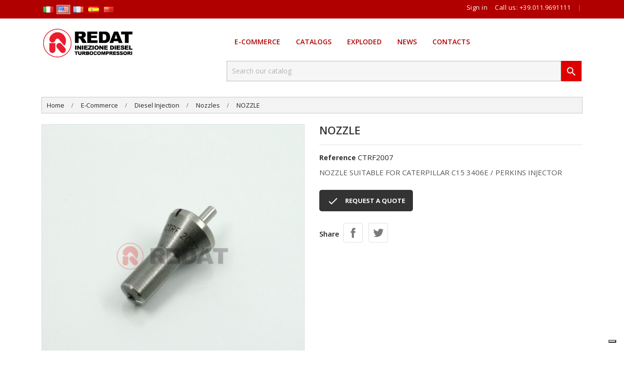

--- FILE ---
content_type: text/html; charset=utf-8
request_url: https://www.redat.com/en/nozzles/2956-nozzle.html
body_size: 15454
content:
<!doctype html>
<html lang="en">

    <head>
        
            
  <meta charset="utf-8">


  <meta http-equiv="x-ua-compatible" content="ie=edge">


<script type="text/javascript" src="https://embeds.iubenda.com/widgets/f2ea47b1-8d4f-465f-a9bb-db37eac618bc.js"></script>


    <link rel="canonical" href="https://www.redat.com/en/nozzles/2956-nozzle.html">

  <title>Nozzle for CATERPILLAR C15 3406E/PERKINS - CTRF2007</title>
  <meta name="description" content="Nozzle for CATERPILLAR C15 3406E/PERKINS. Redat offers Caterpillar nozzle products at the best prices.">
  <meta name="keywords" content="">
        <link rel="canonical" href="https://www.redat.com/en/nozzles/2956-nozzle.html">
  


  <meta name="viewport" content="width=device-width, initial-scale=1">



  <link rel="icon" type="image/vnd.microsoft.icon" href="https://www.redat.com/img/favicon.ico?1661960284">
  <link rel="shortcut icon" type="image/x-icon" href="https://www.redat.com/img/favicon.ico?1661960284">
  <link href="https://fonts.googleapis.com/css?family=Open+Sans:300,400,600,700" rel="stylesheet">



    <link rel="stylesheet" href="https://www.redat.com/themes/redat_pixtron/assets/css/theme.css" type="text/css" media="all">
  <link rel="stylesheet" href="https://www.redat.com/themes/redat_pixtron/assets/css/font-awesome.min.css" type="text/css" media="all">
  <link rel="stylesheet" href="https://www.redat.com/themes/redat_pixtron/assets/css/owl.carousel.css" type="text/css" media="all">
  <link rel="stylesheet" href="https://www.redat.com/themes/redat_pixtron/assets/css/owl.theme.css" type="text/css" media="all">
  <link rel="stylesheet" href="https://www.redat.com/themes/redat_pixtron/assets/css/owl.transitions.css" type="text/css" media="all">
  <link rel="stylesheet" href="https://www.redat.com/modules/blockreassurance/views/dist/front.css" type="text/css" media="all">
  <link rel="stylesheet" href="https://www.redat.com/modules/ps_socialfollow/views/css/ps_socialfollow.css" type="text/css" media="all">
  <link rel="stylesheet" href="https://www.redat.com/modules/ht_scrolltop/views/css/font-awesome.min.css" type="text/css" media="all">
  <link rel="stylesheet" href="https://www.redat.com/modules/ht_staticblocks/views/css/ht_staticblocks.css" type="text/css" media="all">
  <link rel="stylesheet" href="https://www.redat.com/modules/blockwishlist/public/wishlist.css" type="text/css" media="all">
  <link rel="stylesheet" href="https://www.redat.com/themes/redat_pixtron/assets/css/custom.css" type="text/css" media="all">




  

  <script type="text/javascript">
        var blockwishlistController = "https:\/\/www.redat.com\/en\/module\/blockwishlist\/action";
        var prestashop = {"cart":{"products":[],"totals":{"total":{"type":"total","label":"Total","amount":0,"value":"\u20ac0.00"},"total_including_tax":{"type":"total","label":"Total (tax incl.)","amount":0,"value":"\u20ac0.00"},"total_excluding_tax":{"type":"total","label":"Total (tax excl.)","amount":0,"value":"\u20ac0.00"}},"subtotals":{"products":{"type":"products","label":"Subtotal","amount":0,"value":"\u20ac0.00"},"discounts":null,"shipping":{"type":"shipping","label":"Shipping","amount":0,"value":""},"tax":null},"products_count":0,"summary_string":"0 items","vouchers":{"allowed":0,"added":[]},"discounts":[],"minimalPurchase":0,"minimalPurchaseRequired":""},"currency":{"id":1,"name":"Euro","iso_code":"EUR","iso_code_num":"978","sign":"\u20ac"},"customer":{"lastname":null,"firstname":null,"email":null,"birthday":null,"newsletter":null,"newsletter_date_add":null,"optin":null,"website":null,"company":null,"siret":null,"ape":null,"is_logged":false,"gender":{"type":null,"name":null},"addresses":[]},"country":{"id_zone":"1","id_currency":"0","call_prefix":"39","iso_code":"IT","active":"1","contains_states":"1","need_identification_number":"0","need_zip_code":"1","zip_code_format":"NNNNN","display_tax_label":"1","name":"Italia","id":10},"language":{"name":"English (English)","iso_code":"en","locale":"en-US","language_code":"en-us","active":"1","is_rtl":"0","date_format_lite":"m\/d\/Y","date_format_full":"m\/d\/Y H:i:s","id":2},"page":{"title":"","canonical":"https:\/\/www.redat.com\/en\/nozzles\/2956-nozzle.html","meta":{"title":"Nozzle for CATERPILLAR C15 3406E\/PERKINS - CTRF2007","description":"Nozzle for CATERPILLAR C15 3406E\/PERKINS. Redat offers Caterpillar nozzle products at the best prices.","keywords":"","robots":"index"},"page_name":"product","body_classes":{"lang-en":true,"lang-rtl":false,"country-IT":true,"currency-EUR":true,"layout-full-width":true,"page-product":true,"tax-display-enabled":true,"page-customer-account":false,"product-id-2956":true,"product-NOZZLE":true,"product-id-category-39":true,"product-id-manufacturer-0":true,"product-id-supplier-0":true,"product-available-for-order":true},"admin_notifications":[],"password-policy":{"feedbacks":{"0":"Very weak","1":"Weak","2":"Average","3":"Strong","4":"Very strong","Straight rows of keys are easy to guess":"Straight rows of keys are easy to guess","Short keyboard patterns are easy to guess":"Short keyboard patterns are easy to guess","Use a longer keyboard pattern with more turns":"Use a longer keyboard pattern with more turns","Repeats like \"aaa\" are easy to guess":"Repeats like \"aaa\" are easy to guess","Repeats like \"abcabcabc\" are only slightly harder to guess than \"abc\"":"Repeats like \"abcabcabc\" are only slightly harder to guess than \"abc\"","Sequences like abc or 6543 are easy to guess":"Sequences like \"abc\" or \"6543\" are easy to guess.","Recent years are easy to guess":"Recent years are easy to guess","Dates are often easy to guess":"Dates are often easy to guess","This is a top-10 common password":"This is a top-10 common password","This is a top-100 common password":"This is a top-100 common password","This is a very common password":"This is a very common password","This is similar to a commonly used password":"This is similar to a commonly used password","A word by itself is easy to guess":"A word by itself is easy to guess","Names and surnames by themselves are easy to guess":"Names and surnames by themselves are easy to guess","Common names and surnames are easy to guess":"Common names and surnames are easy to guess","Use a few words, avoid common phrases":"Use a few words, avoid common phrases","No need for symbols, digits, or uppercase letters":"No need for symbols, digits, or uppercase letters","Avoid repeated words and characters":"Avoid repeated words and characters","Avoid sequences":"Avoid sequences","Avoid recent years":"Avoid recent years","Avoid years that are associated with you":"Avoid years that are associated with you","Avoid dates and years that are associated with you":"Avoid dates and years that are associated with you","Capitalization doesn't help very much":"Capitalization doesn't help very much","All-uppercase is almost as easy to guess as all-lowercase":"All-uppercase is almost as easy to guess as all-lowercase","Reversed words aren't much harder to guess":"Reversed words aren't much harder to guess","Predictable substitutions like '@' instead of 'a' don't help very much":"Predictable substitutions like \"@\" instead of \"a\" don't help very much.","Add another word or two. Uncommon words are better.":"Add another word or two. Uncommon words are better."}}},"shop":{"name":"Redat Italia","logo":"https:\/\/www.redat.com\/img\/prestashop17-logo-1661960284.jpg","stores_icon":"https:\/\/www.redat.com\/img\/logo_stores.png","favicon":"https:\/\/www.redat.com\/img\/favicon.ico"},"core_js_public_path":"\/themes\/","urls":{"base_url":"https:\/\/www.redat.com\/","current_url":"https:\/\/www.redat.com\/en\/nozzles\/2956-nozzle.html","shop_domain_url":"https:\/\/www.redat.com","img_ps_url":"https:\/\/www.redat.com\/img\/","img_cat_url":"https:\/\/www.redat.com\/img\/c\/","img_lang_url":"https:\/\/www.redat.com\/img\/l\/","img_prod_url":"https:\/\/www.redat.com\/img\/p\/","img_manu_url":"https:\/\/www.redat.com\/img\/m\/","img_sup_url":"https:\/\/www.redat.com\/img\/su\/","img_ship_url":"https:\/\/www.redat.com\/img\/s\/","img_store_url":"https:\/\/www.redat.com\/img\/st\/","img_col_url":"https:\/\/www.redat.com\/img\/co\/","img_url":"https:\/\/www.redat.com\/themes\/redat_pixtron\/assets\/img\/","css_url":"https:\/\/www.redat.com\/themes\/redat_pixtron\/assets\/css\/","js_url":"https:\/\/www.redat.com\/themes\/redat_pixtron\/assets\/js\/","pic_url":"https:\/\/www.redat.com\/upload\/","theme_assets":"https:\/\/www.redat.com\/themes\/redat_pixtron\/assets\/","theme_dir":"https:\/\/www.redat.com\/themes\/redat_pixtron\/","pages":{"address":"https:\/\/www.redat.com\/en\/indirizzo","addresses":"https:\/\/www.redat.com\/en\/indirizzi","authentication":"https:\/\/www.redat.com\/en\/login","manufacturer":"https:\/\/www.redat.com\/en\/brands","cart":"https:\/\/www.redat.com\/en\/carrello","category":"https:\/\/www.redat.com\/en\/index.php?controller=category","cms":"https:\/\/www.redat.com\/en\/index.php?controller=cms","contact":"https:\/\/www.redat.com\/en\/contattaci","discount":"https:\/\/www.redat.com\/en\/buoni-sconto","guest_tracking":"https:\/\/www.redat.com\/en\/tracciatura-ospite","history":"https:\/\/www.redat.com\/en\/cronologia-ordini","identity":"https:\/\/www.redat.com\/en\/dati-personali","index":"https:\/\/www.redat.com\/en\/","my_account":"https:\/\/www.redat.com\/en\/account","order_confirmation":"https:\/\/www.redat.com\/en\/conferma-ordine","order_detail":"https:\/\/www.redat.com\/en\/index.php?controller=order-detail","order_follow":"https:\/\/www.redat.com\/en\/segui-ordine","order":"https:\/\/www.redat.com\/en\/ordine","order_return":"https:\/\/www.redat.com\/en\/index.php?controller=order-return","order_slip":"https:\/\/www.redat.com\/en\/buono-ordine","pagenotfound":"https:\/\/www.redat.com\/en\/pagina-non-trovata","password":"https:\/\/www.redat.com\/en\/recupero-password","pdf_invoice":"https:\/\/www.redat.com\/en\/index.php?controller=pdf-invoice","pdf_order_return":"https:\/\/www.redat.com\/en\/index.php?controller=pdf-order-return","pdf_order_slip":"https:\/\/www.redat.com\/en\/index.php?controller=pdf-order-slip","prices_drop":"https:\/\/www.redat.com\/en\/offerte","product":"https:\/\/www.redat.com\/en\/index.php?controller=product","registration":"https:\/\/www.redat.com\/en\/index.php?controller=registration","search":"https:\/\/www.redat.com\/en\/ricerca","sitemap":"https:\/\/www.redat.com\/en\/Mappa del sito","stores":"https:\/\/www.redat.com\/en\/negozi","supplier":"https:\/\/www.redat.com\/en\/fornitori","new_products":"https:\/\/www.redat.com\/en\/nuovi-prodotti","brands":"https:\/\/www.redat.com\/en\/brands","register":"https:\/\/www.redat.com\/en\/index.php?controller=registration","order_login":"https:\/\/www.redat.com\/en\/ordine?login=1"},"alternative_langs":{"it":"https:\/\/www.redat.com\/it\/polverizzatori\/2956-polverizzatore.html","en-us":"https:\/\/www.redat.com\/en\/nozzles\/2956-nozzle.html","fr-fr":"https:\/\/www.redat.com\/fr\/nez-d-injecteur\/2956-injecteur.html","es-es":"https:\/\/www.redat.com\/es\/toberas\/2956-tobera.html","zh-cn":"https:\/\/www.redat.com\/zh\/polverizzatori\/2956-nozzle.html"},"actions":{"logout":"https:\/\/www.redat.com\/en\/?mylogout="},"no_picture_image":{"bySize":{"small_default":{"url":"https:\/\/www.redat.com\/img\/p\/en-default-small_default.jpg","width":98,"height":98},"cart_default":{"url":"https:\/\/www.redat.com\/img\/p\/en-default-cart_default.jpg","width":125,"height":125},"home_default":{"url":"https:\/\/www.redat.com\/img\/p\/en-default-home_default.jpg","width":350,"height":350},"medium_default":{"url":"https:\/\/www.redat.com\/img\/p\/en-default-medium_default.jpg","width":452,"height":452},"large_default":{"url":"https:\/\/www.redat.com\/img\/p\/en-default-large_default.jpg","width":513,"height":513}},"small":{"url":"https:\/\/www.redat.com\/img\/p\/en-default-small_default.jpg","width":98,"height":98},"medium":{"url":"https:\/\/www.redat.com\/img\/p\/en-default-home_default.jpg","width":350,"height":350},"large":{"url":"https:\/\/www.redat.com\/img\/p\/en-default-large_default.jpg","width":513,"height":513},"legend":""}},"configuration":{"display_taxes_label":true,"display_prices_tax_incl":true,"is_catalog":true,"show_prices":false,"opt_in":{"partner":true},"quantity_discount":{"type":"discount","label":"Unit discount"},"voucher_enabled":0,"return_enabled":0},"field_required":[],"breadcrumb":{"links":[{"title":"Home","url":"https:\/\/www.redat.com\/en\/"},{"title":"E-Commerce","url":"https:\/\/www.redat.com\/en\/3-e-commerce"},{"title":"Diesel Injection","url":"https:\/\/www.redat.com\/en\/33-diesel-injection"},{"title":"Nozzles","url":"https:\/\/www.redat.com\/en\/39-nozzles"},{"title":"NOZZLE","url":"https:\/\/www.redat.com\/en\/nozzles\/2956-nozzle.html"}],"count":5},"link":{"protocol_link":"https:\/\/","protocol_content":"https:\/\/"},"time":1768898106,"static_token":"27d274fff1a273e794066b5dcb4706b4","token":"430da711e7b6737028392e3e36b8c47a","debug":false};
        var productsAlreadyTagged = [];
        var psemailsubscription_subscription = "https:\/\/www.redat.com\/en\/module\/ps_emailsubscription\/subscription";
        var psr_icon_color = "#F19D76";
        var removeFromWishlistUrl = "https:\/\/www.redat.com\/en\/module\/blockwishlist\/action?action=deleteProductFromWishlist";
        var wishlistAddProductToCartUrl = "https:\/\/www.redat.com\/en\/module\/blockwishlist\/action?action=addProductToCart";
        var wishlistUrl = "https:\/\/www.redat.com\/en\/module\/blockwishlist\/view";
      </script>



  <script async src="https://www.googletagmanager.com/gtag/js?id=G-K5L8M3FDKX"></script>
<script>
  window.dataLayer = window.dataLayer || [];
  function gtag(){dataLayer.push(arguments);}
  gtag('js', new Date());
  gtag(
    'config',
    'G-K5L8M3FDKX',
    {
      'debug_mode':false
                      }
  );
</script>






<meta name="google-site-verification" content="v2nFMYtDiQ8ss_ncVWfR6f9ylNTuyFLZ5cU-pzEaHvA" />

        
    <meta property="og:type" content="product">
    <meta property="og:url" content="https://www.redat.com/en/nozzles/2956-nozzle.html">
    <meta property="og:title" content="Nozzle for CATERPILLAR C15 3406E/PERKINS - CTRF2007">
    <meta property="og:site_name" content="Redat Italia">
    <meta property="og:description" content="Nozzle for CATERPILLAR C15 3406E/PERKINS. Redat offers Caterpillar nozzle products at the best prices.">
    <meta property="og:image" content="https://www.redat.com/241773-large_default/nozzle.jpg">
    <meta property="product:pretax_price:amount" content="33.5">
    <meta property="product:pretax_price:currency" content="EUR">
    <meta property="product:price:amount" content="40.87">
    <meta property="product:price:currency" content="EUR">
            <meta property="product:weight:value" content="1.000000">
        <meta property="product:weight:units" content="kg">
    
    </head>

    <body id="product" class="lang-en country-it currency-eur layout-full-width page-product tax-display-enabled product-id-2956 product-nozzle product-id-category-39 product-id-manufacturer-0 product-id-supplier-0 product-available-for-order">

        
            
        

    <main>
        
                    

        <header id="header">
            
                

    <div class="header-banner">
        
    </div>



    <nav class="header-nav">
        <div class="container">
            <div class="row">
                <div class="hidden-sm-down">
                    <div class="col-md-6 col-xs-12 payment-currency-block">
                        
<div id="_desktop_language_selector">
  <div class="language-selector-wrapper">
    <span id="language-selector-label" class="hidden-md-up">Language:</span>

    <a href="https://www.redat.com/it/polverizzatori/2956-polverizzatore.html" class="dropdown-item Zen_LangSel_Item">
      <img class="Zen_LangSel_Flag " alt="English" src="https://www.redat.com/img/l/1.jpg">
    </a>

                            <a href="https://www.redat.com/en/nozzles/2956-nozzle.html" class="dropdown-item Zen_LangSel_Item">
          <img class="Zen_LangSel_Flag  Zen_LangSel_Flag_Selected " alt="English" src="https://www.redat.com/img/l/2.jpg">
        </a>
                        <a href="https://www.redat.com/fr/nez-d-injecteur/2956-injecteur.html" class="dropdown-item Zen_LangSel_Item">
          <img class="Zen_LangSel_Flag " alt="English" src="https://www.redat.com/img/l/3.jpg">
        </a>
                        <a href="https://www.redat.com/es/toberas/2956-tobera.html" class="dropdown-item Zen_LangSel_Item">
          <img class="Zen_LangSel_Flag " alt="English" src="https://www.redat.com/img/l/4.jpg">
        </a>
                        <a href="https://www.redat.com/zh/polverizzatori/2956-nozzle.html" class="dropdown-item Zen_LangSel_Item">
          <img class="Zen_LangSel_Flag " alt="English" src="https://www.redat.com/img/l/6.jpg">
        </a>
          
    
  </div>
</div>

                    </div>
                    <div class="col-md-6 right-nav">
                        <div id="_desktop_user_info">
    <div class="user-info">
                    <a
                href="https://www.redat.com/en/account"
                title="Log in to your customer account"
                rel="nofollow"
                >
                <i class="material-icons">&#xE7FF;</i>
                <span class="hidden-sm-down">Sign in</span>
            </a>
            </div>
</div>
<div id="_desktop_contact_link">
  <div id="contact-link">
                Call us: <a>+39.011.9691111</a>
      </div>

</div>

<span style='width:10px; margin-left: 15px;'>|</span>

                    </div>
                </div>
                <div class="hidden-md-up text-sm-center mobile">
                    <div class="float-xs-left" id="menu-icon">
                        <i class="material-icons d-inline">&#xE5D2;</i>
                    </div>
                    <div class="float-xs-right" id="_mobile_cart"></div>
                    <div class="float-xs-right" id="_mobile_user_info"></div>
                    <div class="top-logo" id="_mobile_logo"></div>
                    <div class="clearfix"></div>
                </div>
            </div>
        </div>
    </nav>



    <div class="header-top">
        <div class="container">
            <div class="row">
                <div class="col-md-4  hidden-sm-down" id="_desktop_logo">
                    <a href="https://www.redat.com/">
                        <img class="logo img-responsive" src="https://www.redat.com/img/prestashop17-logo-1661960284.jpg" alt="Redat Italia">
                    </a>
                </div>
                <div class="col-md-8 col-sm-12 position-static">
                    
<div class="top-navigation-menu">
    <div class="top-navigation-menu-inner">
        <div class="container">
            <div class="menu zenmenu navbar-block col-lg-8 col-md-7 js-top-menu position-static hidden-sm-down" id="_desktop_top_menu">
                
            <ul class="top-menu" id="top-menu" data-depth="0">
                            <li class="classic-list category  has-child  level0" id="category-3">
                                        <a
                        class="dropdown-item"
                        href="https://www.redat.com/en/3-e-commerce" data-depth="0"
                                                >
                                                                                                            <span class="float-xs-right hidden-md-up">
                                <span data-target="#top_sub_menu_65072" data-toggle="collapse" class="navbar-toggler collapse-icons">
                                    <i class="material-icons add">&#xE313;</i>
                                    <i class="material-icons remove">&#xE316;</i>
                                </span>
                            </span>
                                                E-Commerce
                    </a>
                                            <div  class="classic-menu popover sub-menu js-sub-menu collapse" id="top_sub_menu_65072">
                            
            <ul class="top-menu"  data-depth="1">
                            <li class="classic-list category  has-child  level1" id="category-33">
                                        <a
                        class="dropdown-item dropdown-submenu"
                        href="https://www.redat.com/en/33-diesel-injection" data-depth="1"
                                                >
                                                                                                            <span class="float-xs-right hidden-md-up">
                                <span data-target="#top_sub_menu_30374" data-toggle="collapse" class="navbar-toggler collapse-icons">
                                    <i class="material-icons add">&#xE313;</i>
                                    <i class="material-icons remove">&#xE316;</i>
                                </span>
                            </span>
                                                Diesel Injection
                    </a>
                                            <div  class="collapse" id="top_sub_menu_30374">
                            
            <ul class="top-menu"  data-depth="2">
                            <li class="classic-list category  level2" id="category-38">
                                        <a
                        class="dropdown-item"
                        href="https://www.redat.com/en/38-diesel-spare-parts" data-depth="2"
                                                >
                                                Diesel spare parts
                    </a>
                                    </li>
                            <li class="classic-list category  level2" id="category-39">
                                        <a
                        class="dropdown-item"
                        href="https://www.redat.com/en/39-nozzles" data-depth="2"
                                                >
                                                Nozzles
                    </a>
                                    </li>
                    </ul>
    
                                                    </div>
                                    </li>
                            <li class="classic-list category  has-child  level1" id="category-34">
                                        <a
                        class="dropdown-item dropdown-submenu"
                        href="https://www.redat.com/en/34-turbochargers" data-depth="1"
                                                >
                                                                                                            <span class="float-xs-right hidden-md-up">
                                <span data-target="#top_sub_menu_51438" data-toggle="collapse" class="navbar-toggler collapse-icons">
                                    <i class="material-icons add">&#xE313;</i>
                                    <i class="material-icons remove">&#xE316;</i>
                                </span>
                            </span>
                                                Turbochargers
                    </a>
                                            <div  class="collapse" id="top_sub_menu_51438">
                            
            <ul class="top-menu"  data-depth="2">
                            <li class="classic-list category  level2" id="category-36">
                                        <a
                        class="dropdown-item"
                        href="https://www.redat.com/en/36-redat-turbos" data-depth="2"
                                                >
                                                Redat Turbos
                    </a>
                                    </li>
                            <li class="classic-list category  level2" id="category-37">
                                        <a
                        class="dropdown-item"
                        href="https://www.redat.com/en/37-gaskets-and-turbo-spares" data-depth="2"
                                                >
                                                Gaskets and turbo spares
                    </a>
                                    </li>
                            <li class="classic-list category  level2" id="category-40">
                                        <a
                        class="dropdown-item"
                        href="https://www.redat.com/en/40-turbo-garrett-by-honeywell" data-depth="2"
                                                >
                                                Garrett by Honeywell
                    </a>
                                    </li>
                            <li class="classic-list category  level2" id="category-41">
                                        <a
                        class="dropdown-item"
                        href="https://www.redat.com/en/41-holset-turbocharger" data-depth="2"
                                                >
                                                Holset
                    </a>
                                    </li>
                            <li class="classic-list category  level2" id="category-42">
                                        <a
                        class="dropdown-item"
                        href="https://www.redat.com/en/42-ihi-turbo" data-depth="2"
                                                >
                                                IHI
                    </a>
                                    </li>
                            <li class="classic-list category  level2" id="category-43">
                                        <a
                        class="dropdown-item"
                        href="https://www.redat.com/en/43-mitsubishi-turbo" data-depth="2"
                                                >
                                                Mitsubishi
                    </a>
                                    </li>
                            <li class="classic-list category  level2" id="category-44">
                                        <a
                        class="dropdown-item"
                        href="https://www.redat.com/en/44-schwitzer-turbo" data-depth="2"
                                                >
                                                Schwitzer
                    </a>
                                    </li>
                            <li class="classic-list category  level2" id="category-45">
                                        <a
                        class="dropdown-item"
                        href="https://www.redat.com/en/45-kkk-turbo" data-depth="2"
                                                >
                                                KKK
                    </a>
                                    </li>
                            <li class="classic-list category  level2" id="category-46">
                                        <a
                        class="dropdown-item"
                        href="https://www.redat.com/en/46-remanufactured-turbochargers" data-depth="2"
                                                >
                                                Reman
                    </a>
                                    </li>
                            <li class="classic-list category  level2" id="category-47">
                                        <a
                        class="dropdown-item"
                        href="https://www.redat.com/en/47-others" data-depth="2"
                                                >
                                                Others
                    </a>
                                    </li>
                    </ul>
    
                                                    </div>
                                    </li>
                    </ul>
    
                                                    </div>
                                    </li>
                            <li class="classic-list category  has-child  level0" id="category-49">
                                        <a
                        class="dropdown-item"
                        href="https://www.redat.com/en/49-catalogs" data-depth="0"
                                                >
                                                                                                            <span class="float-xs-right hidden-md-up">
                                <span data-target="#top_sub_menu_18376" data-toggle="collapse" class="navbar-toggler collapse-icons">
                                    <i class="material-icons add">&#xE313;</i>
                                    <i class="material-icons remove">&#xE316;</i>
                                </span>
                            </span>
                                                Catalogs
                    </a>
                                            <div  class="classic-menu popover sub-menu js-sub-menu collapse" id="top_sub_menu_18376">
                            
            <ul class="top-menu"  data-depth="1">
                            <li class="classic-list category  level1" id="category-51">
                                        <a
                        class="dropdown-item dropdown-submenu"
                        href="https://www.redat.com/en/51-diesel-catalogs" data-depth="1"
                                                >
                                                Diesel
                    </a>
                                    </li>
                            <li class="classic-list category  level1" id="category-53">
                                        <a
                        class="dropdown-item dropdown-submenu"
                        href="https://www.redat.com/en/53-gaskets" data-depth="1"
                                                >
                                                Gaskets
                    </a>
                                    </li>
                            <li class="classic-list category  level1" id="category-62">
                                        <a
                        class="dropdown-item dropdown-submenu"
                        href="https://www.redat.com/en/62-cross-references" data-depth="1"
                                                >
                                                Cross References
                    </a>
                                    </li>
                            <li class="classic-list category  level1" id="category-50">
                                        <a
                        class="dropdown-item dropdown-submenu"
                        href="https://www.redat.com/en/50-turbo-chargers" data-depth="1"
                                                >
                                                Turbo Chargers
                    </a>
                                    </li>
                    </ul>
    
                                                    </div>
                                    </li>
                            <li class="classic-list category  level0" id="category-58">
                                        <a
                        class="dropdown-item"
                        href="https://www.redat.com/en/58-exploded" data-depth="0"
                                                >
                                                Exploded
                    </a>
                                    </li>
                            <li class="classic-list link  level0" id="lnk-news">
                                        <a
                        class="dropdown-item"
                        href="/index.php?fc=module&amp;module=ph_simpleblog&amp;controller=list" data-depth="0"
                                                >
                                                News
                    </a>
                                    </li>
                            <li class="classic-list link  level0" id="lnk-contacts">
                                        <a
                        class="dropdown-item"
                        href="/index.php?controller=contact" data-depth="0"
                                                >
                                                Contacts
                    </a>
                                    </li>
                    </ul>
    
                <div class="clearfix"></div>
            </div>
        </div>
    </div>
</div><!-- Block search module TOP -->
		<form method="get" action="//www.redat.com/en/ricerca">
		<input type="hidden" name="controller" value="search">
		<input type="text" name="s" value="" placeholder="Search our catalog" aria-label="Search">
		<button type="submit">
			<i class="material-icons search">&#xE8B6;</i>
		<span class="hidden-xl-down">Search</span>
		</button>
	</form>
<!-- /Block search module TOP -->

                    <div class="clearfix"></div>
                </div>
            </div>
            <div id="mobile_top_menu_wrapper" class="row hidden-md-up" style="display:none;">
                <div class="js-top-menu mobile" id="_mobile_top_menu"></div>
                <div class="js-top-menu-bottom">
                    <div id="_mobile_currency_selector"></div>
                    <div id="_mobile_language_selector"></div>
                    <div id="_mobile_contact_link"></div>
                </div>
            </div>
        </div>
    </div>
    


            
        </header>

        
            
<aside id="notifications">
  <div class="container">
    
    
    
      </div>
</aside>
        
        
        <section id="wrapper">
            
            <div class="container">
                
                    <nav data-depth="5" class="breadcrumb hidden-sm-down">
  <ol itemscope itemtype="http://schema.org/BreadcrumbList">
          
        <li itemprop="itemListElement" itemscope itemtype="http://schema.org/ListItem">
          <a itemprop="item" href="https://www.redat.com/en/">
            <span itemprop="name">Home</span>
          </a>
          <meta itemprop="position" content="1">
        </li>
      
          
        <li itemprop="itemListElement" itemscope itemtype="http://schema.org/ListItem">
          <a itemprop="item" href="https://www.redat.com/en/3-e-commerce">
            <span itemprop="name">E-Commerce</span>
          </a>
          <meta itemprop="position" content="2">
        </li>
      
          
        <li itemprop="itemListElement" itemscope itemtype="http://schema.org/ListItem">
          <a itemprop="item" href="https://www.redat.com/en/33-diesel-injection">
            <span itemprop="name">Diesel Injection</span>
          </a>
          <meta itemprop="position" content="3">
        </li>
      
          
        <li itemprop="itemListElement" itemscope itemtype="http://schema.org/ListItem">
          <a itemprop="item" href="https://www.redat.com/en/39-nozzles">
            <span itemprop="name">Nozzles</span>
          </a>
          <meta itemprop="position" content="4">
        </li>
      
          
        <li itemprop="itemListElement" itemscope itemtype="http://schema.org/ListItem">
          <a itemprop="item" href="https://www.redat.com/en/nozzles/2956-nozzle.html">
            <span itemprop="name">NOZZLE</span>
          </a>
          <meta itemprop="position" content="5">
        </li>
      
      </ol>
</nav>
                
                <div class="row">
                    

                    
  <div id="content-wrapper">
    
    

    <section id="main" itemscope itemtype="https://schema.org/Product">
        <meta itemprop="url" content="https://www.redat.com/en/nozzles/2956-nozzle.html">

        <div class="row">
            <div class="col-md-6">
                
                    <section class="page-content" id="content">
                        

                            <!--[*** Request A Quote ***]-->
                                <div class='RequestAQuoteShadow' ID='RequestAQuoteShadow' onclick='HideRequestAQuote();'></div>
  <div class='RequestAQuoteBox' ID='RequestAQuote'>
    <form name="RequestAQuote_Form" id="RequestAQuote_Form">
      <b><label>Request a quote</label></b><br>
      <div style='height:20px;'>
          <span id='RequestAQuote_Warn'      class='RequestAQuote_Warn'>Fill all field !</span>
          <span id='RequestAQuote_WarnData'  class='RequestAQuote_WarnData'>Check flag personal data !</span>
          <span id='RequestAQuote_WarnEmail' class='RequestAQuote_WarnEmail'>Enter valid email address !</span>
      </div>

      <!--ZenQtMin-->
      <input type="hidden" id="raq_ProdRef" name="raq_ProdRef" value="" />
      <input type="hidden" id="raq_QTmin"   name="raq_QTmin"   value="" />
      
      <p class="form-group"> 
          <label class="RequestAQuote_Label" for="searchQT">
            Quantity
            <span class="RequestAQuote_Label" style="display:none; font-size:8pt; font-style:italic;" id="raq_QTmin_Msg" name="raq_QTmin_Msg">
                &nbsp; (Quantity is a multiple of <span id="raq_QTmin_Val" name="raq_QTmin_Val"></span>)
            </span>
          </label>
          <input type="text" id="raq_QT" name="raq_QT" value="" class="form-control grey RequestAQuote_Field" required onchange="RequestAQuote_CheckQT();" />
      </p>

      <p class="form-group"> 
          <label class="RequestAQuote_Label" for="searchForma">Company</label>
          <input type="text" id="raq_Company" name="raq_Company" value="" class="form-control grey RequestAQuote_Field" />
      </p>

      <p class="form-group" style="display:inline-block; width:125px;">
          <label class="RequestAQuote_Label" for="searchNumForiFissaggio">Name</label>
          <input type="text" id="raq_Name" name="raq_Name" value="" class="form-control grey RequestAQuote_Field" style="width:125px; display:inline;" />
      </p>
      
      <p class="form-group" style="display:inline-block; width:200px;">
          <label class="RequestAQuote_Label" for="searchDimensione1">Surname</label>
          <input type="text" id="raq_Surname" name="raq_Surname" value="" class="form-control grey RequestAQuote_Field" style="width:200px; display:inline;" />
      </p>

      <p class="form-group">
          <label class="RequestAQuote_Label" for="searchForma">Address</label>
          <input type="text" id="raq_Address" name="raq_Address" value="" class="form-control grey RequestAQuote_Field" />
      </p>

      <p class="form-group" style="display:inline-block; width:160px;">
          <label class="RequestAQuote_Label" for="searchNumForiFissaggio">City</label>
          <input type="text" id="raq_City" name="raq_City" value="" class="form-control grey RequestAQuote_Field" style="width:160px; display:inline;" />
      </p>
      
      <p class="form-group" style="display:inline-block; width:165px;">
          <label class="RequestAQuote_Label" for="searchDimensione1">Country</label>
          <input type="text" id="raq_Country" name="raq_Country" value="" class="form-control grey RequestAQuote_Field" style="width:165px; display:inline;" />
      </p>

      <p class="form-group">
          <label class="RequestAQuote_Label" for="searchForma">Email</label>
          
            <input type="email" id="raq_Email" name="raq_Email" value="" class="form-control grey RequestAQuote_Field" required pattern="[a-z0-9._%+-]+@[a-z0-9.-]+\.[a-z]{2,4}$" />
          
      </p>

      <div style='max-height: 40px;'>
        <p class="form-group" style="display:inline-block; width:20px;">
            <input type="checkbox" id="raq_PersData" name="raq_PersData" value="" class="form-control grey RequestAQuote_CheckBox" />
        </p>
        <p class="form-group" style="display:inline-block; width:306px;">
            <label class="RequestAQuote_CheckLabel" for="raq_PersData" >Authorize of personal data processing</span>
        </p>
      </div>


      <div style='max-height: 40px;'>
        <p class="form-group" style="display:inline-block; width:20px;">
            <input type="checkbox" id="raq_Mailing" name="raq_Mailing" value="" class="form-control grey RequestAQuote_CheckBox" />
        </p>
        <p class="form-group" style="display:inline-block; width:306px;">
            <label class="RequestAQuote_CheckLabel" for="raq_Mailing" >Subscribe to Redat Mailing List</span>
        </p>
      </div>


      <p class="form-group">
          <button type="button" id="RequestAQuote_Submit" name="RequestAQuote_Submit" class="btn btn-default button button-small exclusive" onclick="SendRequestAQuote('We reply soon as possible', 'OK');">
          <span>
            <i class="icon-check left"></i>
            Send
          </span>
        </button>
          <button type="button" id="RequestAQuote_Cancel" name="RequestAQuote_Cancel" class="btn btn-default button button-small exclusive" onclick="HideRequestAQuote();">
          <span>
            <i class="icon-remove left"></i>
            Cancel
          </span>
        </button>
      </p>
      
    </form>



        <div class='RequestAQuote_BoxMsg' id='RequestAQuote_BoxMsg' s--tyle='display:block;'>
      <label id='RequestAQuote_BoxMsg_Txt'></label>
      <p class='form-group'>
          <button type='button' id='RequestAQuote_Cancel' name='RequestAQuote_Cancel' class='btn btn-default button button-small exclusive' onclick='HideRequestAQuote();'>
          <span>
            <i class='icon-check left'></i>
            <label style='color:white;' id='RequestAQuote_BoxMsg_Btn'>OK</label>
          </span>
        </button>
      </p>
    </div>
      
  </div>
  

                            
                                <ul class="product-flags">
                                                                    </ul>
                            

                            
                                <div class="images-container">
    
        <div class="product-cover">
                            <img class="js-qv-product-cover" src="https://www.redat.com/241773-large_default/nozzle.jpg" alt="Nozzle for CATERPILLAR C15 3406E/PERKINS - CTRF2007" title="Nozzle for CATERPILLAR C15 3406E/PERKINS - CTRF2007" style="width:100%;" itemprop="image">
                <div class="layer hidden-sm-down" data-toggle="modal" data-target="#product-modal">
                    <i class="material-icons zoom-in">search</i>
                </div>
                    </div>
    

    
        <div class="js-qv-mask mask">
            <ul class="product-images js-qv-product-images">
                                    <li class="thumb-container">
                        <img
                            class="thumb js-thumb  selected "
                            data-image-medium-src="https://www.redat.com/241773-medium_default/nozzle.jpg"
                            data-image-large-src="https://www.redat.com/241773-large_default/nozzle.jpg"
                            src="https://www.redat.com/241773-home_default/nozzle.jpg"
                            alt="Nozzle for CATERPILLAR C15 3406E/PERKINS - CTRF2007"
                            title="Nozzle for CATERPILLAR C15 3406E/PERKINS - CTRF2007"
                            width="100"
                            itemprop="image"
                            >
                    </li>
                                    <li class="thumb-container">
                        <img
                            class="thumb js-thumb "
                            data-image-medium-src="https://www.redat.com/241774-medium_default/nozzle.jpg"
                            data-image-large-src="https://www.redat.com/241774-large_default/nozzle.jpg"
                            src="https://www.redat.com/241774-home_default/nozzle.jpg"
                            alt="Nozzle for CATERPILLAR C15 3406E/PERKINS - CTRF2007"
                            title="Nozzle for CATERPILLAR C15 3406E/PERKINS - CTRF2007"
                            width="100"
                            itemprop="image"
                            >
                    </li>
                            </ul>
        </div>
    
</div>

                            
                            <div class="scroll-box-arrows">
                                <i class="material-icons left">&#xE314;</i>
                                <i class="material-icons right">&#xE315;</i>
                            </div>

                        
                    </section>
                
            </div>
            <div class="col-md-6">
                
                    
                        <h1 class="h1" itemprop="name">NOZZLE</h1>
                    
                
                
                                    

                <div class="product-information">
                                            <div class="product-reference">
                        <b><label class="label">Reference </label></b>
                        <span itemprop="sku">CTRF2007     </span>
                        </div>
                    
                    
                        <div id="product-description-short-2956" class="product-short-desc" itemprop="description"><p>NOZZLE SUITABLE FOR CATERPILLAR C15 3406E / PERKINS INJECTOR</p>
<p></p></div>
                                            

                    
                    <div class="product-actions">
                        
                            <form action="https://www.redat.com/en/carrello" method="post" id="add-to-cart-or-refresh">
                                <input type="hidden" name="token" value="27d274fff1a273e794066b5dcb4706b4">
                                <input type="hidden" name="id_product" value="2956" id="product_page_product_id">
                                <input type="hidden" name="id_customization" value="0" id="product_customization_id">

                                
                                    <div class="product-variants">
  </div>
                                

                                
                                                                    

                                
                                    <section class="product-discounts">
  </section>
                                





                                
                                    
<div class="product-add-to-cart">
  
    
      <div class="add">
        <button class="btn btn-primary add-to-cart" type="button" name="button" onclick="ViewRequestAQuote('11CTRF2007     ', 6);" >
          <i class="material-icons">&#xE5CA;</i>
          REQUEST A QUOTE
        </button>
      </div>
    

  </div>



<script>
  var OldQT = 0;
  function CheckQtValue(oField, minVal) {
    if (minVal>1) {
      vQT = oField.value;
      vQT2 = vQT;
      if ((vQT % minVal)>0)
        if (vQT < OldQT) 
          vQT2 = minVal*(Math.floor(vQT/minVal));
        else
          vQT2 = minVal*(1 + Math.floor(vQT/minVal));
      oField.value = vQT2;
      OldQT = vQT2;
    }
  }
</script>



                                






                                
                                    <div class="product-additional-info">
  

      <div class="social-sharing">
      <span>Share</span>
      <ul>
                  <li class="facebook icon-gray"><a href="https://www.facebook.com/sharer.php?u=https%3A%2F%2Fwww.redat.com%2Fen%2Fnozzles%2F2956-nozzle.html" class="text-hide" title="Share" target="_blank">Share</a></li>
                  <li class="twitter icon-gray"><a href="https://twitter.com/intent/tweet?text=NOZZLE https%3A%2F%2Fwww.redat.com%2Fen%2Fnozzles%2F2956-nozzle.html" class="text-hide" title="Tweet" target="_blank">Tweet</a></li>
              </ul>
    </div>
  

</div>
                                

                                
                                    <input class="product-refresh ps-hidden-by-js" name="refresh" type="submit" value="Refresh">
                                
                            </form>
                        

                    </div>

                    
                        
                    
                </div>
            </div>
        </div>
        
            <div class="tabs">
                <ul class="nav nav-tabs" role="tablist">
                    <li class="nav-item">
                        <a
                            class="nav-link active"
                            data-toggle="tab"
                            href="#product-details"
                            role="tab"
                            aria-controls="product-details"
                            aria-selected="true">Product Details</a>
                    </li>
                                            <li class="nav-item">
                            <a
                                class="nav-link"
                                data-toggle="tab"
                                href="#description"
                                role="tab"
                                aria-controls="description">Description</a>
                        </li>
                                                                            </ul>

                <div class="tab-content" id="tab-content">
                    
                        <div class="tab-pane fade in active"
     id="product-details"
     data-product="{&quot;id_shop_default&quot;:&quot;1&quot;,&quot;id_manufacturer&quot;:&quot;0&quot;,&quot;id_supplier&quot;:&quot;0&quot;,&quot;reference&quot;:&quot;11CTRF2007     &quot;,&quot;is_virtual&quot;:&quot;0&quot;,&quot;delivery_in_stock&quot;:&quot;&quot;,&quot;delivery_out_stock&quot;:&quot;&quot;,&quot;id_category_default&quot;:&quot;39&quot;,&quot;on_sale&quot;:&quot;0&quot;,&quot;online_only&quot;:&quot;0&quot;,&quot;ecotax&quot;:0,&quot;minimal_quantity&quot;:&quot;6&quot;,&quot;low_stock_threshold&quot;:&quot;0&quot;,&quot;low_stock_alert&quot;:&quot;0&quot;,&quot;price&quot;:&quot;\u20ac40.87&quot;,&quot;unity&quot;:&quot;&quot;,&quot;unit_price&quot;:&quot;&quot;,&quot;unit_price_ratio&quot;:0,&quot;additional_shipping_cost&quot;:&quot;0.000000&quot;,&quot;customizable&quot;:&quot;0&quot;,&quot;text_fields&quot;:&quot;0&quot;,&quot;uploadable_files&quot;:&quot;0&quot;,&quot;active&quot;:&quot;1&quot;,&quot;redirect_type&quot;:&quot;default&quot;,&quot;id_type_redirected&quot;:&quot;0&quot;,&quot;available_for_order&quot;:&quot;1&quot;,&quot;available_date&quot;:&quot;0000-00-00&quot;,&quot;show_condition&quot;:&quot;0&quot;,&quot;condition&quot;:&quot;new&quot;,&quot;show_price&quot;:&quot;1&quot;,&quot;indexed&quot;:&quot;1&quot;,&quot;visibility&quot;:&quot;both&quot;,&quot;cache_default_attribute&quot;:&quot;0&quot;,&quot;advanced_stock_management&quot;:&quot;0&quot;,&quot;date_add&quot;:&quot;2016-11-02 12:02:50&quot;,&quot;date_upd&quot;:&quot;2026-01-20 01:41:07&quot;,&quot;pack_stock_type&quot;:&quot;3&quot;,&quot;meta_description&quot;:&quot;Nozzle for CATERPILLAR C15 3406E\/PERKINS. Redat offers Caterpillar nozzle products at the best prices.&quot;,&quot;meta_keywords&quot;:&quot;&quot;,&quot;meta_title&quot;:&quot;Nozzle for CATERPILLAR C15 3406E\/PERKINS - CTRF2007&quot;,&quot;link_rewrite&quot;:&quot;nozzle&quot;,&quot;name&quot;:&quot;NOZZLE&quot;,&quot;description&quot;:&quot;&lt;p&gt;NOZZLE&lt;\/p&gt;&quot;,&quot;description_short&quot;:&quot;&lt;p&gt;NOZZLE SUITABLE FOR\u00a0CATERPILLAR C15 3406E \/ PERKINS INJECTOR&lt;\/p&gt;\n&lt;p&gt;&lt;\/p&gt;&quot;,&quot;available_now&quot;:&quot;&quot;,&quot;available_later&quot;:&quot;&quot;,&quot;id&quot;:2956,&quot;id_product&quot;:2956,&quot;out_of_stock&quot;:2,&quot;new&quot;:0,&quot;id_product_attribute&quot;:&quot;0&quot;,&quot;quantity_wanted&quot;:6,&quot;extraContent&quot;:[],&quot;allow_oosp&quot;:1,&quot;category&quot;:&quot;nozzles&quot;,&quot;category_name&quot;:&quot;Nozzles&quot;,&quot;link&quot;:&quot;https:\/\/www.redat.com\/en\/nozzles\/2956-nozzle.html&quot;,&quot;manufacturer_name&quot;:null,&quot;attribute_price&quot;:0,&quot;price_tax_exc&quot;:33.5,&quot;price_without_reduction&quot;:40.87,&quot;reduction&quot;:0,&quot;specific_prices&quot;:{&quot;id_specific_price&quot;:&quot;83819558&quot;,&quot;id_specific_price_rule&quot;:&quot;0&quot;,&quot;id_cart&quot;:&quot;0&quot;,&quot;id_product&quot;:&quot;2956&quot;,&quot;id_shop&quot;:&quot;1&quot;,&quot;id_shop_group&quot;:&quot;0&quot;,&quot;id_currency&quot;:&quot;0&quot;,&quot;id_country&quot;:&quot;10&quot;,&quot;id_group&quot;:&quot;0&quot;,&quot;id_customer&quot;:&quot;0&quot;,&quot;id_product_attribute&quot;:&quot;0&quot;,&quot;price&quot;:33.5,&quot;from_quantity&quot;:&quot;1&quot;,&quot;reduction&quot;:&quot;0.000000&quot;,&quot;reduction_tax&quot;:&quot;1&quot;,&quot;reduction_type&quot;:&quot;amount&quot;,&quot;from&quot;:&quot;0000-00-00 00:00:00&quot;,&quot;to&quot;:&quot;0000-00-00 00:00:00&quot;,&quot;score&quot;:&quot;52&quot;},&quot;quantity&quot;:4164,&quot;quantity_all_versions&quot;:4164,&quot;id_image&quot;:&quot;en-default&quot;,&quot;features&quot;:[{&quot;name&quot;:&quot;Application&quot;,&quot;value&quot;:&quot;CATERPILLAR C15 3406E\/PERKINS&quot;,&quot;id_feature&quot;:&quot;1&quot;,&quot;position&quot;:&quot;0&quot;,&quot;id_feature_value&quot;:&quot;202281511&quot;},{&quot;name&quot;:&quot;Injector&quot;,&quot;value&quot;:&quot;CH10948,253-0618,10R-2762&quot;,&quot;id_feature&quot;:&quot;2&quot;,&quot;position&quot;:&quot;1&quot;,&quot;id_feature_value&quot;:&quot;202281512&quot;},{&quot;name&quot;:&quot;Notes&quot;,&quot;value&quot;:&quot;N\u00c3\u0082\u00c3\u0082\u00c2\u00b0HOLES 6&quot;,&quot;id_feature&quot;:&quot;6&quot;,&quot;position&quot;:&quot;5&quot;,&quot;id_feature_value&quot;:&quot;202281513&quot;}],&quot;attachments&quot;:[],&quot;virtual&quot;:0,&quot;pack&quot;:0,&quot;packItems&quot;:[],&quot;nopackprice&quot;:0,&quot;customization_required&quot;:false,&quot;rate&quot;:22,&quot;tax_name&quot;:&quot;IVA IT 22%&quot;,&quot;ecotax_rate&quot;:0,&quot;customizations&quot;:{&quot;fields&quot;:[]},&quot;id_customization&quot;:0,&quot;is_customizable&quot;:false,&quot;show_quantities&quot;:false,&quot;quantity_label&quot;:&quot;In stock&quot;,&quot;quantity_discounts&quot;:[],&quot;customer_group_discount&quot;:0,&quot;images&quot;:[{&quot;cover&quot;:&quot;1&quot;,&quot;id_image&quot;:&quot;241773&quot;,&quot;legend&quot;:&quot;Nozzle for CATERPILLAR C15 3406E\/PERKINS - CTRF2007&quot;,&quot;position&quot;:&quot;1&quot;,&quot;bySize&quot;:{&quot;small_default&quot;:{&quot;url&quot;:&quot;https:\/\/www.redat.com\/241773-small_default\/nozzle.jpg&quot;,&quot;width&quot;:98,&quot;height&quot;:98,&quot;sources&quot;:{&quot;jpg&quot;:&quot;https:\/\/www.redat.com\/241773-small_default\/nozzle.jpg&quot;}},&quot;cart_default&quot;:{&quot;url&quot;:&quot;https:\/\/www.redat.com\/241773-cart_default\/nozzle.jpg&quot;,&quot;width&quot;:125,&quot;height&quot;:125,&quot;sources&quot;:{&quot;jpg&quot;:&quot;https:\/\/www.redat.com\/241773-cart_default\/nozzle.jpg&quot;}},&quot;home_default&quot;:{&quot;url&quot;:&quot;https:\/\/www.redat.com\/241773-home_default\/nozzle.jpg&quot;,&quot;width&quot;:350,&quot;height&quot;:350,&quot;sources&quot;:{&quot;jpg&quot;:&quot;https:\/\/www.redat.com\/241773-home_default\/nozzle.jpg&quot;}},&quot;medium_default&quot;:{&quot;url&quot;:&quot;https:\/\/www.redat.com\/241773-medium_default\/nozzle.jpg&quot;,&quot;width&quot;:452,&quot;height&quot;:452,&quot;sources&quot;:{&quot;jpg&quot;:&quot;https:\/\/www.redat.com\/241773-medium_default\/nozzle.jpg&quot;}},&quot;large_default&quot;:{&quot;url&quot;:&quot;https:\/\/www.redat.com\/241773-large_default\/nozzle.jpg&quot;,&quot;width&quot;:513,&quot;height&quot;:513,&quot;sources&quot;:{&quot;jpg&quot;:&quot;https:\/\/www.redat.com\/241773-large_default\/nozzle.jpg&quot;}}},&quot;small&quot;:{&quot;url&quot;:&quot;https:\/\/www.redat.com\/241773-small_default\/nozzle.jpg&quot;,&quot;width&quot;:98,&quot;height&quot;:98,&quot;sources&quot;:{&quot;jpg&quot;:&quot;https:\/\/www.redat.com\/241773-small_default\/nozzle.jpg&quot;}},&quot;medium&quot;:{&quot;url&quot;:&quot;https:\/\/www.redat.com\/241773-home_default\/nozzle.jpg&quot;,&quot;width&quot;:350,&quot;height&quot;:350,&quot;sources&quot;:{&quot;jpg&quot;:&quot;https:\/\/www.redat.com\/241773-home_default\/nozzle.jpg&quot;}},&quot;large&quot;:{&quot;url&quot;:&quot;https:\/\/www.redat.com\/241773-large_default\/nozzle.jpg&quot;,&quot;width&quot;:513,&quot;height&quot;:513,&quot;sources&quot;:{&quot;jpg&quot;:&quot;https:\/\/www.redat.com\/241773-large_default\/nozzle.jpg&quot;}},&quot;associatedVariants&quot;:[]},{&quot;cover&quot;:null,&quot;id_image&quot;:&quot;241774&quot;,&quot;legend&quot;:&quot;Nozzle for CATERPILLAR C15 3406E\/PERKINS - CTRF2007&quot;,&quot;position&quot;:&quot;2&quot;,&quot;bySize&quot;:{&quot;small_default&quot;:{&quot;url&quot;:&quot;https:\/\/www.redat.com\/241774-small_default\/nozzle.jpg&quot;,&quot;width&quot;:98,&quot;height&quot;:98,&quot;sources&quot;:{&quot;jpg&quot;:&quot;https:\/\/www.redat.com\/241774-small_default\/nozzle.jpg&quot;}},&quot;cart_default&quot;:{&quot;url&quot;:&quot;https:\/\/www.redat.com\/241774-cart_default\/nozzle.jpg&quot;,&quot;width&quot;:125,&quot;height&quot;:125,&quot;sources&quot;:{&quot;jpg&quot;:&quot;https:\/\/www.redat.com\/241774-cart_default\/nozzle.jpg&quot;}},&quot;home_default&quot;:{&quot;url&quot;:&quot;https:\/\/www.redat.com\/241774-home_default\/nozzle.jpg&quot;,&quot;width&quot;:350,&quot;height&quot;:350,&quot;sources&quot;:{&quot;jpg&quot;:&quot;https:\/\/www.redat.com\/241774-home_default\/nozzle.jpg&quot;}},&quot;medium_default&quot;:{&quot;url&quot;:&quot;https:\/\/www.redat.com\/241774-medium_default\/nozzle.jpg&quot;,&quot;width&quot;:452,&quot;height&quot;:452,&quot;sources&quot;:{&quot;jpg&quot;:&quot;https:\/\/www.redat.com\/241774-medium_default\/nozzle.jpg&quot;}},&quot;large_default&quot;:{&quot;url&quot;:&quot;https:\/\/www.redat.com\/241774-large_default\/nozzle.jpg&quot;,&quot;width&quot;:513,&quot;height&quot;:513,&quot;sources&quot;:{&quot;jpg&quot;:&quot;https:\/\/www.redat.com\/241774-large_default\/nozzle.jpg&quot;}}},&quot;small&quot;:{&quot;url&quot;:&quot;https:\/\/www.redat.com\/241774-small_default\/nozzle.jpg&quot;,&quot;width&quot;:98,&quot;height&quot;:98,&quot;sources&quot;:{&quot;jpg&quot;:&quot;https:\/\/www.redat.com\/241774-small_default\/nozzle.jpg&quot;}},&quot;medium&quot;:{&quot;url&quot;:&quot;https:\/\/www.redat.com\/241774-home_default\/nozzle.jpg&quot;,&quot;width&quot;:350,&quot;height&quot;:350,&quot;sources&quot;:{&quot;jpg&quot;:&quot;https:\/\/www.redat.com\/241774-home_default\/nozzle.jpg&quot;}},&quot;large&quot;:{&quot;url&quot;:&quot;https:\/\/www.redat.com\/241774-large_default\/nozzle.jpg&quot;,&quot;width&quot;:513,&quot;height&quot;:513,&quot;sources&quot;:{&quot;jpg&quot;:&quot;https:\/\/www.redat.com\/241774-large_default\/nozzle.jpg&quot;}},&quot;associatedVariants&quot;:[]}],&quot;cover&quot;:{&quot;cover&quot;:&quot;1&quot;,&quot;id_image&quot;:&quot;241773&quot;,&quot;legend&quot;:&quot;Nozzle for CATERPILLAR C15 3406E\/PERKINS - CTRF2007&quot;,&quot;position&quot;:&quot;1&quot;,&quot;bySize&quot;:{&quot;small_default&quot;:{&quot;url&quot;:&quot;https:\/\/www.redat.com\/241773-small_default\/nozzle.jpg&quot;,&quot;width&quot;:98,&quot;height&quot;:98,&quot;sources&quot;:{&quot;jpg&quot;:&quot;https:\/\/www.redat.com\/241773-small_default\/nozzle.jpg&quot;}},&quot;cart_default&quot;:{&quot;url&quot;:&quot;https:\/\/www.redat.com\/241773-cart_default\/nozzle.jpg&quot;,&quot;width&quot;:125,&quot;height&quot;:125,&quot;sources&quot;:{&quot;jpg&quot;:&quot;https:\/\/www.redat.com\/241773-cart_default\/nozzle.jpg&quot;}},&quot;home_default&quot;:{&quot;url&quot;:&quot;https:\/\/www.redat.com\/241773-home_default\/nozzle.jpg&quot;,&quot;width&quot;:350,&quot;height&quot;:350,&quot;sources&quot;:{&quot;jpg&quot;:&quot;https:\/\/www.redat.com\/241773-home_default\/nozzle.jpg&quot;}},&quot;medium_default&quot;:{&quot;url&quot;:&quot;https:\/\/www.redat.com\/241773-medium_default\/nozzle.jpg&quot;,&quot;width&quot;:452,&quot;height&quot;:452,&quot;sources&quot;:{&quot;jpg&quot;:&quot;https:\/\/www.redat.com\/241773-medium_default\/nozzle.jpg&quot;}},&quot;large_default&quot;:{&quot;url&quot;:&quot;https:\/\/www.redat.com\/241773-large_default\/nozzle.jpg&quot;,&quot;width&quot;:513,&quot;height&quot;:513,&quot;sources&quot;:{&quot;jpg&quot;:&quot;https:\/\/www.redat.com\/241773-large_default\/nozzle.jpg&quot;}}},&quot;small&quot;:{&quot;url&quot;:&quot;https:\/\/www.redat.com\/241773-small_default\/nozzle.jpg&quot;,&quot;width&quot;:98,&quot;height&quot;:98,&quot;sources&quot;:{&quot;jpg&quot;:&quot;https:\/\/www.redat.com\/241773-small_default\/nozzle.jpg&quot;}},&quot;medium&quot;:{&quot;url&quot;:&quot;https:\/\/www.redat.com\/241773-home_default\/nozzle.jpg&quot;,&quot;width&quot;:350,&quot;height&quot;:350,&quot;sources&quot;:{&quot;jpg&quot;:&quot;https:\/\/www.redat.com\/241773-home_default\/nozzle.jpg&quot;}},&quot;large&quot;:{&quot;url&quot;:&quot;https:\/\/www.redat.com\/241773-large_default\/nozzle.jpg&quot;,&quot;width&quot;:513,&quot;height&quot;:513,&quot;sources&quot;:{&quot;jpg&quot;:&quot;https:\/\/www.redat.com\/241773-large_default\/nozzle.jpg&quot;}},&quot;associatedVariants&quot;:[]},&quot;has_discount&quot;:false,&quot;discount_type&quot;:&quot;amount&quot;,&quot;discount_percentage&quot;:&quot;0%&quot;,&quot;discount_percentage_absolute&quot;:&quot;0%&quot;,&quot;discount_amount&quot;:&quot;\u20ac0.00&quot;,&quot;discount_amount_to_display&quot;:&quot;-\u20ac0.00&quot;,&quot;price_amount&quot;:40.87,&quot;unit_price_full&quot;:&quot;&quot;,&quot;show_availability&quot;:false,&quot;availability_message&quot;:null,&quot;availability_date&quot;:null,&quot;availability&quot;:null}"
     role="tabpanel"
  >
  
          

  
  
      

  
    <div class="product-out-of-stock">
      
    </div>
  

  
          <section class="product-features">
        <h3 class="h6">Data sheet</h3>
        <dl class="data-sheet">
                      <dt class="name">Application</dt>
            <dd class="value">CATERPILLAR C15 3406E/PERKINS</dd>
                      <dt class="name">Injector</dt>
            <dd class="value">CH10948,253-0618,10R-2762</dd>
                      <dt class="name">Notes</dt>
            <dd class="value">NÃÃÂ°HOLES 6</dd>
                  </dl>
      </section>
      

    
          <section class="product-features">
        <h3 class="h6">Specific References</h3>
          <dl class="data-sheet">
                      </dl>
      </section>
      

  
      
</div>
                    

                    <div class="tab-pane fade in" id="description" role="tabpanel">
                        
                            <div class="product-description"><p>NOZZLE</p></div>
                        
                    </div>

                    
                                            

                                    </div>  
            </div>
        

        
                    

        
            <section class="featured-products clearfix mt-3">
    <div class="container">
        <div class="product-section-title">
            <h2 class="h1 products-section-title text-uppercase">Customers who bought this product also bought:</h2>
        </div>
        <div class="products-grid">
            <div class="row">
                <div class="products product-slider">
                                            

    <div class="product-item">
        <article class="product-miniature js-product-miniature" data-id-product="6792" data-id-product-attribute="0" itemscope itemtype="http://schema.org/Product">
            <div class="thumbnail-container">
                <div class="product-image-block">
                    
                        <a href="https://www.redat.com/en/diesel-spare-parts/6792-steelwasherh228.html" class="thumbnail product-thumbnail">
                                                                                    <img
                                src = "https://www.redat.com/237842-home_default/steelwasherh228.jpg"
                                alt = "STEEL WASHER H.2,28"
                                data-full-size-image-url = "https://www.redat.com/237842-large_default/steelwasherh228.jpg" />
                        </a>
                    
                                        
                        <ul class="product-flags">
                                                    </ul>
                    
                    <div class="highlighted-informations no-variants hidden-sm-down">
                        
                            <a class="quick-view" href="#" data-link-action="quickview">
                                <i class="material-icons search">&#xE8B6;</i> Quick view
                            </a>
                        
                        
                                                    
                    </div>
                </div>
                <div class="product-description">
                    

                        <h1 class="h3 product-title" itemprop="name">
                            <a href="https://www.redat.com/en/diesel-spare-parts/6792-steelwasherh228.html">
                                <div class='product-part-number'>1211240      </div>
                                STEEL WASHER H.2,28
                            </a>
                        </h1>
                    
                    
                        <div class="product-short-desc" id="product-description-short-6792" itemprop="description">STEEL WASHER H.2,28</div>
                    

                    
                                            

                    
                                                    <div class="add">
                                <button class="btn btn-primary" type="button" name="button" onclick="ViewRequestAQuote('011211240      ', 10);" >
                                    <i class="material-icons">&#xE5CA;</i>
                                    REQUEST A QUOTE
                                </button>
                            </div>
                        
                    
    <span class="ProdsAvailability">
                    <span class="ProdsLabel ProdsLabel-success">
                In stock
            </span>
            </span>


                    
                        
                    

                </div>
            </div>
        </article>
    </div>

                                            

    <div class="product-item">
        <article class="product-miniature js-product-miniature" data-id-product="8210" data-id-product-attribute="0" itemscope itemtype="http://schema.org/Product">
            <div class="thumbnail-container">
                <div class="product-image-block">
                    
                        <a href="https://www.redat.com/en/diesel-spare-parts/8210-adapterplatekit.html" class="thumbnail product-thumbnail">
                                                                                    <img
                                src = "https://www.redat.com/237784-home_default/adapterplatekit.jpg"
                                alt = "ADAPTER PLATE KIT"
                                data-full-size-image-url = "https://www.redat.com/237784-large_default/adapterplatekit.jpg" />
                        </a>
                    
                                        
                        <ul class="product-flags">
                                                    </ul>
                    
                    <div class="highlighted-informations no-variants hidden-sm-down">
                        
                            <a class="quick-view" href="#" data-link-action="quickview">
                                <i class="material-icons search">&#xE8B6;</i> Quick view
                            </a>
                        
                        
                                                    
                    </div>
                </div>
                <div class="product-description">
                    

                        <h1 class="h3 product-title" itemprop="name">
                            <a href="https://www.redat.com/en/diesel-spare-parts/8210-adapterplatekit.html">
                                <div class='product-part-number'>1211073      </div>
                                ADAPTER PLATE KIT
                            </a>
                        </h1>
                    
                    
                        <div class="product-short-desc" id="product-description-short-8210" itemprop="description">ADAPTER PLATE KIT</div>
                    

                    
                                            

                    
                                                    <div class="add">
                                <button class="btn btn-primary" type="button" name="button" onclick="ViewRequestAQuote('011211073      ', 1);" >
                                    <i class="material-icons">&#xE5CA;</i>
                                    REQUEST A QUOTE
                                </button>
                            </div>
                        
                    
    <span class="ProdsAvailability">
                    <span class="ProdsLabel ProdsLabel-success">
                In stock
            </span>
            </span>


                    
                        
                    

                </div>
            </div>
        </article>
    </div>

                                            

    <div class="product-item">
        <article class="product-miniature js-product-miniature" data-id-product="13019" data-id-product-attribute="0" itemscope itemtype="http://schema.org/Product">
            <div class="thumbnail-container">
                <div class="product-image-block">
                    
                        <a href="https://www.redat.com/en/diesel-spare-parts/13019-copperwasher.html" class="thumbnail product-thumbnail">
                                                                                    <img
                                src = "https://www.redat.com/236273-home_default/copperwasher.jpg"
                                alt = "COPPER WASHER"
                                data-full-size-image-url = "https://www.redat.com/236273-large_default/copperwasher.jpg" />
                        </a>
                    
                                        
                        <ul class="product-flags">
                                                    </ul>
                    
                    <div class="highlighted-informations no-variants hidden-sm-down">
                        
                            <a class="quick-view" href="#" data-link-action="quickview">
                                <i class="material-icons search">&#xE8B6;</i> Quick view
                            </a>
                        
                        
                                                    
                    </div>
                </div>
                <div class="product-description">
                    

                        <h1 class="h3 product-title" itemprop="name">
                            <a href="https://www.redat.com/en/diesel-spare-parts/13019-copperwasher.html">
                                <div class='product-part-number'>1203190      </div>
                                COPPER WASHER
                            </a>
                        </h1>
                    
                    
                        <div class="product-short-desc" id="product-description-short-13019" itemprop="description">COPPER WASHER</div>
                    

                    
                                            

                    
                                                    <div class="add">
                                <button class="btn btn-primary" type="button" name="button" onclick="ViewRequestAQuote('011203190      ', 100);" >
                                    <i class="material-icons">&#xE5CA;</i>
                                    REQUEST A QUOTE
                                </button>
                            </div>
                        
                    
    <span class="ProdsAvailability">
                    <span class="ProdsLabel ProdsLabel-success">
                In stock
            </span>
            </span>


                    
                        
                    

                </div>
            </div>
        </article>
    </div>

                                            

    <div class="product-item">
        <article class="product-miniature js-product-miniature" data-id-product="29" data-id-product-attribute="0" itemscope itemtype="http://schema.org/Product">
            <div class="thumbnail-container">
                <div class="product-image-block">
                    
                        <a href="https://www.redat.com/en/diesel-spare-parts/29-solenoid.html" class="thumbnail product-thumbnail">
                                                                                    <img
                                src = "https://www.redat.com/237163-home_default/solenoid.jpg"
                                alt = "Solenoid suitable for: Ford Powerstroke 7.3 / Navistar Heui / Perkins, Caterpillar"
                                data-full-size-image-url = "https://www.redat.com/237163-large_default/solenoid.jpg" />
                        </a>
                    
                                        
                        <ul class="product-flags">
                                                    </ul>
                    
                    <div class="highlighted-informations no-variants hidden-sm-down">
                        
                            <a class="quick-view" href="#" data-link-action="quickview">
                                <i class="material-icons search">&#xE8B6;</i> Quick view
                            </a>
                        
                        
                                                    
                    </div>
                </div>
                <div class="product-description">
                    

                        <h1 class="h3 product-title" itemprop="name">
                            <a href="https://www.redat.com/en/diesel-spare-parts/29-solenoid.html">
                                <div class='product-part-number'>1208973      </div>
                                SOLENOID
                            </a>
                        </h1>
                    
                    
                        <div class="product-short-desc" id="product-description-short-29" itemprop="description"><p>SOLENOID SUITABLE FOR: FORD POWERSTROKE 7.3 / NAVISTAR HEUI / PERKINS, CATERPILLAR 3126 HEUI AND CATERPILLAR 3126A</p></div>
                    

                    
                                            

                    
                                                    <div class="add">
                                <button class="btn btn-primary" type="button" name="button" onclick="ViewRequestAQuote('011208973      ', 1);" >
                                    <i class="material-icons">&#xE5CA;</i>
                                    REQUEST A QUOTE
                                </button>
                            </div>
                        
                    
    <span class="ProdsAvailability">
                    <span class="ProdsLabel ProdsLabel-warning">
                Not in stock
            </span>
            </span>


                    
                        
                    

                </div>
            </div>
        </article>
    </div>

                                            

    <div class="product-item">
        <article class="product-miniature js-product-miniature" data-id-product="3041" data-id-product-attribute="0" itemscope itemtype="http://schema.org/Product">
            <div class="thumbnail-container">
                <div class="product-image-block">
                    
                        <a href="https://www.redat.com/en/nozzles/3041-densonozzle.html" class="thumbnail product-thumbnail">
                                                                                                                                                                                                                <img
                                src = "https://www.redat.com/img/p/en-default-large_default.jpg"
                                alt = "DENSO NOZZLE"
                                data-full-size-image-url = "" />
                        </a>
                    
                                        
                        <ul class="product-flags">
                                                    </ul>
                    
                    <div class="highlighted-informations no-variants hidden-sm-down">
                        
                            <a class="quick-view" href="#" data-link-action="quickview">
                                <i class="material-icons search">&#xE8B6;</i> Quick view
                            </a>
                        
                        
                                                    
                    </div>
                </div>
                <div class="product-description">
                    

                        <h1 class="h3 product-title" itemprop="name">
                            <a href="https://www.redat.com/en/nozzles/3041-densonozzle.html">
                                <div class='product-part-number'>JLLA148P817  </div>
                                DENSO NOZZLE
                            </a>
                        </h1>
                    
                    
                        <div class="product-short-desc" id="product-description-short-3041" itemprop="description">DENSO NOZZLE</div>
                    

                    
                                            

                    
                                                    <div class="add">
                                <button class="btn btn-primary" type="button" name="button" onclick="ViewRequestAQuote('11JLLA148P817  ', 6);" >
                                    <i class="material-icons">&#xE5CA;</i>
                                    REQUEST A QUOTE
                                </button>
                            </div>
                        
                    
    <span class="ProdsAvailability">
                    <span class="ProdsLabel ProdsLabel-success">
                In stock
            </span>
            </span>


                    
                        
                    

                </div>
            </div>
        </article>
    </div>

                                            

    <div class="product-item">
        <article class="product-miniature js-product-miniature" data-id-product="9804" data-id-product-attribute="0" itemscope itemtype="http://schema.org/Product">
            <div class="thumbnail-container">
                <div class="product-image-block">
                    
                        <a href="https://www.redat.com/en/diesel-spare-parts/9804-shimh128.html" class="thumbnail product-thumbnail">
                                                                                                                                                                                                                <img
                                src = "https://www.redat.com/img/p/en-default-large_default.jpg"
                                alt = "SHIM H.1,28"
                                data-full-size-image-url = "" />
                        </a>
                    
                                        
                        <ul class="product-flags">
                                                    </ul>
                    
                    <div class="highlighted-informations no-variants hidden-sm-down">
                        
                            <a class="quick-view" href="#" data-link-action="quickview">
                                <i class="material-icons search">&#xE8B6;</i> Quick view
                            </a>
                        
                        
                                                    
                    </div>
                </div>
                <div class="product-description">
                    

                        <h1 class="h3 product-title" itemprop="name">
                            <a href="https://www.redat.com/en/diesel-spare-parts/9804-shimh128.html">
                                <div class='product-part-number'>1212406      </div>
                                SHIM H.1,28
                            </a>
                        </h1>
                    
                    
                        <div class="product-short-desc" id="product-description-short-9804" itemprop="description">SHIM H.1,28</div>
                    

                    
                                            

                    
                                                    <div class="add">
                                <button class="btn btn-primary" type="button" name="button" onclick="ViewRequestAQuote('011212406      ', 10);" >
                                    <i class="material-icons">&#xE5CA;</i>
                                    REQUEST A QUOTE
                                </button>
                            </div>
                        
                    
    <span class="ProdsAvailability">
                    <span class="ProdsLabel ProdsLabel-success">
                In stock
            </span>
            </span>


                    
                        
                    

                </div>
            </div>
        </article>
    </div>

                                            

    <div class="product-item">
        <article class="product-miniature js-product-miniature" data-id-product="12564" data-id-product-attribute="0" itemscope itemtype="http://schema.org/Product">
            <div class="thumbnail-container">
                <div class="product-image-block">
                    
                        <a href="https://www.redat.com/en/nozzles/12564-nozzle.html" class="thumbnail product-thumbnail">
                                                                                    <img
                                src = "https://www.redat.com/245910-home_default/nozzle.jpg"
                                alt = "NOZZLE"
                                data-full-size-image-url = "https://www.redat.com/245910-large_default/nozzle.jpg" />
                        </a>
                    
                                        
                        <ul class="product-flags">
                                                    </ul>
                    
                    <div class="highlighted-informations no-variants hidden-sm-down">
                        
                            <a class="quick-view" href="#" data-link-action="quickview">
                                <i class="material-icons search">&#xE8B6;</i> Quick view
                            </a>
                        
                        
                                                    
                    </div>
                </div>
                <div class="product-description">
                    

                        <h1 class="h3 product-title" itemprop="name">
                            <a href="https://www.redat.com/en/nozzles/12564-nozzle.html">
                                <div class='product-part-number'>ARF6BN       </div>
                                NOZZLE
                            </a>
                        </h1>
                    
                    
                        <div class="product-short-desc" id="product-description-short-12564" itemprop="description"><p>NOZZLE</p></div>
                    

                    
                                            

                    
                                                    <div class="add">
                                <button class="btn btn-primary" type="button" name="button" onclick="ViewRequestAQuote('11ARF6BN       ', 1);" >
                                    <i class="material-icons">&#xE5CA;</i>
                                    REQUEST A QUOTE
                                </button>
                            </div>
                        
                    
    <span class="ProdsAvailability">
                    <span class="ProdsLabel ProdsLabel-success">
                In stock
            </span>
            </span>


                    
                        
                    

                </div>
            </div>
        </article>
    </div>

                                            

    <div class="product-item">
        <article class="product-miniature js-product-miniature" data-id-product="2954" data-id-product-attribute="0" itemscope itemtype="http://schema.org/Product">
            <div class="thumbnail-container">
                <div class="product-image-block">
                    
                        <a href="https://www.redat.com/en/nozzles/2954-nozzle.html" class="thumbnail product-thumbnail">
                                                                                    <img
                                src = "https://www.redat.com/241770-home_default/nozzle.jpg"
                                alt = "NOZZLE"
                                data-full-size-image-url = "https://www.redat.com/241770-large_default/nozzle.jpg" />
                        </a>
                    
                                        
                        <ul class="product-flags">
                                                    </ul>
                    
                    <div class="highlighted-informations no-variants hidden-sm-down">
                        
                            <a class="quick-view" href="#" data-link-action="quickview">
                                <i class="material-icons search">&#xE8B6;</i> Quick view
                            </a>
                        
                        
                                                    
                    </div>
                </div>
                <div class="product-description">
                    

                        <h1 class="h3 product-title" itemprop="name">
                            <a href="https://www.redat.com/en/nozzles/2954-nozzle.html">
                                <div class='product-part-number'>CTRF2005N    </div>
                                NOZZLE
                            </a>
                        </h1>
                    
                    
                        <div class="product-short-desc" id="product-description-short-2954" itemprop="description">NOZZLE</div>
                    

                    
                                            

                    
                                                    <div class="add">
                                <button class="btn btn-primary" type="button" name="button" onclick="ViewRequestAQuote('11CTRF2005N    ', 6);" >
                                    <i class="material-icons">&#xE5CA;</i>
                                    REQUEST A QUOTE
                                </button>
                            </div>
                        
                    
    <span class="ProdsAvailability">
                    <span class="ProdsLabel ProdsLabel-warning">
                Not in stock
            </span>
            </span>


                    
                        
                    

                </div>
            </div>
        </article>
    </div>

                                    </div>
            </div>
        </div>
    </div>
</section>
<script type="text/javascript">
      document.addEventListener('DOMContentLoaded', function() {
        gtag("event", "view_item", {"send_to": "G-K5L8M3FDKX", "currency": "EUR", "value": 40.87, "items": [{"item_id":2956,"item_name":"NOZZLE","affiliation":"Redat Italia","index":0,"price":40.87,"quantity":1,"item_category":"Nozzles","item_category2":"Diesel Injection","item_category3":"E-Commerce","item_category4":"Vetrina","item_category5":"Radice"}]});
      });
</script>

        

        
            <div class="modal fade js-product-images-modal" id="product-modal">
  <div class="modal-dialog" role="document">
    <div class="modal-content">
      <div class="modal-body">
                <figure>
          <img class="js-modal-product-cover product-cover-modal" width="513" src="https://www.redat.com/241773-large_default/nozzle.jpg" alt="Nozzle for CATERPILLAR C15 3406E/PERKINS - CTRF2007" title="Nozzle for CATERPILLAR C15 3406E/PERKINS - CTRF2007" itemprop="image">
          <figcaption class="image-caption">
          
            <div id="product-description-short" class="product-short-desc" itemprop="description"><p>NOZZLE SUITABLE FOR CATERPILLAR C15 3406E / PERKINS INJECTOR</p>
<p></p></div>
          
        </figcaption>
        </figure>
        <aside id="thumbnails" class="thumbnails js-thumbnails text-sm-center">
          
            <div class="js-modal-mask mask  nomargin ">
              <ul class="product-images js-modal-product-images">
                                  <li class="thumb-container">
                    <img data-image-large-src="https://www.redat.com/241773-large_default/nozzle.jpg" class="thumb js-modal-thumb" src="https://www.redat.com/241773-home_default/nozzle.jpg" alt="Nozzle for CATERPILLAR C15 3406E/PERKINS - CTRF2007" title="Nozzle for CATERPILLAR C15 3406E/PERKINS - CTRF2007" width="350" itemprop="image">
                  </li>
                                  <li class="thumb-container">
                    <img data-image-large-src="https://www.redat.com/241774-large_default/nozzle.jpg" class="thumb js-modal-thumb" src="https://www.redat.com/241774-home_default/nozzle.jpg" alt="Nozzle for CATERPILLAR C15 3406E/PERKINS - CTRF2007" title="Nozzle for CATERPILLAR C15 3406E/PERKINS - CTRF2007" width="350" itemprop="image">
                  </li>
                              </ul>
            </div>
          
                  </aside>
      </div>
    </div><!-- /.modal-content -->
  </div><!-- /.modal-dialog -->
</div><!-- /.modal -->
        

        
            <footer class="page-footer">
                
                    <!-- Footer content -->
                
            </footer>
        
    </section>


    
  </div>



                    
                </div>
            </div>
            
        </section>


        

        <footer id="footer">
            
                
<div class="newsletter-section">
        
        <div class="block_newsletter col-lg-8 col-md-12 col-sm-12">
    <div class="container">
        <!--
        <p id="block-newsletter-label" class="col-md-5 col-xs-12">Sign Up For Newsletter</p>
        -->

        <img id="block-newsletter-label" class="col-md-5 col-xs-12 logo img-responsive Zen-Footer-Logo" src="/img/prestashop17-logo-white-1661960284.jpg" alt="Redat">

        <div class="col-md-7 col-xs-12">
            <form action="https://www.redat.com/en/#footer" method="post">
                <div class="col-xs-12 subscribe-block">
                    <input
                        class="btn btn-primary float-xs-right hidden-xs-down"
                        name="submitNewsletter"
                        type="submit"
                        value="Subscribe"
                        >
                    <input
                        class="btn btn-primary float-xs-right hidden-sm-up"
                        name="submitNewsletter"
                        type="submit"
                        value="OK"
                        >
                    <div class="input-wrapper">
                        <input
                            name="email"
                            type="text"
                            value=""
                            placeholder="Your subscription email address"
                            aria-labelledby="block-newsletter-label"
                            >
                    </div>
                    <input type="hidden" name="action" value="0">
                    <div class="clearfix"></div>
                </div>
                <div class="col-xs-12">
                                            <p>Puoi annullare l&#039;iscrizione in ogni momenti. A questo scopo, cerca le info di contatto nelle note legali.</p>
                                                                                    
                                    </div>
            </form>
        </div>
    </div>
</div>
<!-- Static Block module -->
<!-- /Static block module -->
    
    </div>
<div class="footer-container">
    <div class="container">
                <div class="row">
            
                
<div class="col-md-12 links">
  <div class="row">

  
            <div class="col-md-3 wrapper">
        <h3 class="h3 hidden-sm-down">REDAT ITALIA</h3>
<div class="title clearfix hidden-md-up" data-target="#footer_sub_menu_redat" data-toggle="collapse"><span class="h3">REDAT ITALIA</span> <span class="float-xs-right"> <span class="navbar-toggler collapse-icons"> <i class="material-icons add"></i> <i class="material-icons remove"></i> </span> </span></div>
<ul id="footer_sub_menu_redat" class="collapse">
<li>Via Calcatelli 3 - 10029 - Villastellone (TO) - Italy</li>
<li>P.IVA: 00492420013</li>
<li>Email: info@redat.com</li>
<li>Phone: +39.011.9691111</li>
</ul>
      </div>
      
  
      <div class="col-md-3 wrapper">
      <h3 class="h3 hidden-sm-down">Products</h3>
            <div class="title clearfix hidden-md-up" data-target="#footer_sub_menu_33353" data-toggle="collapse">
        <span class="h3">Products</span>
        <span class="float-xs-right">
          <span class="navbar-toggler collapse-icons">
            <i class="material-icons add">&#xE313;</i>
            <i class="material-icons remove">&#xE316;</i>
          </span>
        </span>
      </div>
      <ul id="footer_sub_menu_33353" class="collapse">
                  <li>
            <a
                id="link-category-49-1"
                class="category-link"
                href="https://www.redat.com/en/49-catalogs"
                title="Our constantily updated catalogs collect all the products manufactured by Redat."
                            >
              Catalogs
            </a>
          </li>
                  <li>
            <a
                id="link-category-3-1"
                class="category-link"
                href="https://www.redat.com/en/3-e-commerce"
                title="In the E-Commerce section, you can find the Redat spare parts and special tools  
for Diesel fuel injection systems, the turbochargers and spares, and our wide range of gaskets and gasket kits.
You can navigate by category, or use the search tools."
                            >
              E-Commerce
            </a>
          </li>
                  <li>
            <a
                id="link-category-58-1"
                class="category-link"
                href="https://www.redat.com/en/58-exploded"
                title="Exploded"
                            >
              Exploded
            </a>
          </li>
              </ul>
    </div>
      <div class="col-md-3 wrapper">
      <h3 class="h3 hidden-sm-down">Our company</h3>
            <div class="title clearfix hidden-md-up" data-target="#footer_sub_menu_40098" data-toggle="collapse">
        <span class="h3">Our company</span>
        <span class="float-xs-right">
          <span class="navbar-toggler collapse-icons">
            <i class="material-icons add">&#xE313;</i>
            <i class="material-icons remove">&#xE316;</i>
          </span>
        </span>
      </div>
      <ul id="footer_sub_menu_40098" class="collapse">
                  <li>
            <a
                id="link-static-page-contact-2"
                class="cms-page-link"
                href="https://www.redat.com/en/contattaci"
                title="Si può usare il nostro modulo per contattarci"
                            >
              Contattaci
            </a>
          </li>
                  <li>
            <a
                id="link-custom-page-privacy-policy-2"
                class="custom-page-link"
                href="https://www.iubenda.com/privacy-policy/40274811"
                title=""
                 target="_blank"             >
              Privacy Policy
            </a>
          </li>
                  <li>
            <a
                id="link-custom-page-cookie-policy-2"
                class="custom-page-link"
                href="https://www.iubenda.com/privacy-policy/40274811/cookie-policy"
                title=""
                 target="_blank"             >
              Cookie Policy
            </a>
          </li>
                  <li>
            <a
                id="link-custom-page-terms-and-conditions-2"
                class="custom-page-link"
                href="https://www.iubenda.com/termini-e-condizioni/40274811"
                title=""
                 target="_blank"             >
              Terms and conditions
            </a>
          </li>
              </ul>
    </div>
      <div class="col-md-3 wrapper">
      <h3 class="h3 hidden-sm-down">My Account</h3>
            <div class="title clearfix hidden-md-up" data-target="#footer_sub_menu_74943" data-toggle="collapse">
        <span class="h3">My Account</span>
        <span class="float-xs-right">
          <span class="navbar-toggler collapse-icons">
            <i class="material-icons add">&#xE313;</i>
            <i class="material-icons remove">&#xE316;</i>
          </span>
        </span>
      </div>
      <ul id="footer_sub_menu_74943" class="collapse">
                  <li>
            <a
                id="link-custom-page-personal-information-5"
                class="custom-page-link"
                href="https://www.redat.com/index.php?controller=identity"
                title=""
                            >
              Personal Information
            </a>
          </li>
                  <li>
            <a
                id="link-custom-page-orders-5"
                class="custom-page-link"
                href="https://www.redat.com/index.php?controller=history"
                title=""
                            >
              Orders
            </a>
          </li>
                  <li>
            <a
                id="link-custom-page-addresses-5"
                class="custom-page-link"
                href="https://www.redat.com/index.php?controller=addresses"
                title=""
                            >
              Addresses
            </a>
          </li>
              </ul>
    </div>
    
  </div>
</div>
    <script>
        
            (function(i, s, o, g, r, a, m) {
                i['GoogleAnalyticsObject'] = r;
                i[r] = i[r] || function() {
                    (i[r].q = i[r].q || []).push(arguments)
                }, i[r].l = 1 * new Date();
                a = s.createElement(o),
                        m = s.getElementsByTagName(o)[0];
                a.async = 1;
                a.src = g;
                m.parentNode.insertBefore(a, m)
            })(window, document, 'script', 'https://www.google-analytics.com/analytics.js', 'ga');
        
            ga('create', 'G-K5L8M3FDKX', 'auto');
            ga('send', 'pageview');
    </script>
<a class="scrollTop" href="#" title="Scroll To Top">
    <span>
                    <i class="fa fa-chevron-up" aria-hidden="true"></i>
            </span>
</a>
<style>
    .scrollTop {
        bottom: 60px;
        cursor: pointer;
        display: none;
        font-size: 11px;
        font-weight: 600;
        min-height: 45px;
        line-height: 45px;
        padding: 0;
        position: fixed;
        text-align: center;
        text-transform: uppercase;
        width: 45px;
        z-index: 1;
        color: #000000;
        border: 1px solid #e1e1e1;
        background: #ffffff;
        text-decoration: none;
        outline: none;
    }
    .scrollTop:visited, .scrollTop:focus, .scrollTop:active {
        color: #000000;
        border: 1px solid #e1e1e1;
        background: #ffffff;
        text-decoration: none;
        outline: none;
    }
    .scrollTop:hover {
        color: #ffffff;
        border: 1px solid #000000;
        background: #000000;
        text-decoration: none;
        outline: none;
    }
    @media(max-width: 767px) {
        .scrollTop {
            bottom: 30px;
        }
    }
            .scrollTop {
            right: 25px;
        }
                .scrollTop {
                    font-size: 13px;
                            background: #e10000;
                            border-color: #e10000;
                            color: #ffffff;
            }
    .scrollTop:visited, .scrollTop:focus, .scrollTop:active{
                    background: #e10000;
                            border-color: #e10000;
                            color: #ffffff;
            }
    .scrollTop:hover {
                    background: #c10000;
                            border-color: #c10000;
                            color: #ffffff;
            }

</style>

            
        </div>
                <div class="row">
            
                
            
        </div>
    </div>
</div>



            
        </footer>

    </main>

    
          <script type="text/javascript" src="https://www.redat.com/themes/core.js" ></script>
  <script type="text/javascript" src="https://www.redat.com/themes/redat_pixtron/assets/js/theme.js" ></script>
  <script type="text/javascript" src="https://www.redat.com/modules/ps_emailsubscription/views/js/ps_emailsubscription.js" ></script>
  <script type="text/javascript" src="https://www.redat.com/modules/blockreassurance/views/dist/front.js" ></script>
  <script type="text/javascript" src="https://www.redat.com/modules/ps_emailalerts/js/mailalerts.js" ></script>
  <script type="text/javascript" src="https://www.redat.com/modules/ht_scrolltop/views/js/scrolltop.js" ></script>
  <script type="text/javascript" src="https://www.redat.com/modules/blockwishlist/public/product.bundle.js" ></script>
  <script type="text/javascript" src="https://www.redat.com/modules/blockwishlist/public/graphql.js" ></script>
  <script type="text/javascript" src="https://www.redat.com/modules/blockwishlist/public/vendors.js" ></script>
  <script type="text/javascript" src="https://www.redat.com/themes/redat_pixtron/assets/js/parallax-background.js" ></script>
  <script type="text/javascript" src="https://www.redat.com/themes/redat_pixtron/assets/js/owl.carousel.js" ></script>
  <script type="text/javascript" src="https://www.redat.com/themes/redat_pixtron/assets/js/custom.js" ></script>


    

    
        
    
</body>

</html>

--- FILE ---
content_type: text/css
request_url: https://www.redat.com/themes/redat_pixtron/assets/css/custom.css
body_size: 3652
content:

/************************************************************************************************************
CSS CUSTOM ZENITY
************************************************************************************************************/

@import url(custom-theme.css);


/*-----------------------------------------------------------------------------------------------------------
 HEADER
------------------------------------------------------------------------------------------------------------*/

/* Riduco la spaziatura sotto alla testata */
#header .header-top {
    padding: 20px 0 10px 0;
}

/* Riduco le dimensioni del logo */
#header .logo {                              max-width:  60%;  }
@media( max-width: 1199px ) {#header .logo { max-width:  70%; }}
@media( max-width:  991px ) {#header .logo { max-width:  90%; }}
@media( max-width:  767px ) {#header .logo { max-width: 100%; }}

/* Personalizzo le barre di navigazione */
#header .header-nav {
   background: var(--red-val1);
}
#header .header-nav .payment-currency-block {
    padding-top: 6px;
    padding-bottom: 6px;
}
#header .header-nav .right-nav {
    padding-top: 6px;
    padding-bottom: 6px;
}


/* Riduco le dimensioni del menu principale */
.top-navigation-menu {
   display: inline-block;
   width: calc( 100% - 72px );
   float: none;
}
.top-navigation-menu .top-navigation-menu-inner .container {
   padding: 0px;
}
.zenmenu {
   padding-left: 0px !important;
}





/* Personalizzo i colori del menu principale */
#header .navbar-block {
   background: #ffffff;
}
.top-navigation-menu-inner {
   background: #ffffff;
}
.top-menu .dropdown-item:hover {
   color: #ffffff !important;
}
.top-menu .dropdown-item {
   color: var(--red-val1) !important;
}

.top-menu .sub-menu {
    box-shadow: 0px 10px 20px rgba(35, 35, 35, 0.362);
    border: 1px solid var(--red-box);
}
#header .navbar-block .top-menu .dropdown-item:hover {
    color: white !important;
}
#header .navbar-block .top-menu .dropdown-submenu:hover {
    background-color: var(--red-val2);
}
#header .navbar-block .top-menu .level2 .dropdown-item:hover {
    background-color: var(--red-val2);
}

#header .navbar-block .top-menu .level0:hover > a,
#header .navbar-block .top-menu .level0:active > a{
    color:#ffffff !important;
}

#header .navbar-block .top-menu .level2:hover > a,
#header .navbar-block .top-menu .level2:active > a{
    color:#ffffff !important;
}

#header .navbar-block .top-menu .current > .dropdown-item {
    background-color: var(--red-val1);
    color:#ffffff !important;
}



/* Riduco le dimensioni del link al carrello */
#_desktop_cart {
   width: 72px;
   float: right;
   text-align: right;
   padding: 0 4px;
}
.header-top #_desktop_cart .blockcart a {
   border: none !important;
   padding: 0px !important;
}



/* Visualizzazione delle bandierine per la selezione dei menu */
.Zen_LangSel_Item {
   display: inline-block;
   width: unset;
   padding: 3px 0rem;
}
.Zen_LangSel_Flag {
   display: inline-block;
   border: 1px solid transparent;
   width: 28px;
   height: 19px;
   padding: 2px;
}
.Zen_LangSel_Flag:hover {
   border: 1px solid #d3c5c5;
}
.Zen_LangSel_Flag_Selected {
   border: 1px solid #d3c5c5;
   background-color: #8d7171;
}


/*-----------------------------------------------------------------------------------------------------------
 SEARCH
------------------------------------------------------------------------------------------------------------*/

#search_widget {
   top: -45px;
   background-color: #ffffff;
   width: 80%;
   padding: 18px 24px;
   float: none;
   margin: 0px 10%;
   box-shadow: 0px 6px 15px #49494996;
}

#search_widget .ui-autocomplete-input {
   background-color: #ececec;
   width: 100% !important;
}

#search_widget input {
   background-color: #ececec;
   width: 100% !important;
}

.search-widget form button[type="submit"] {
   height: 42px;
   line-height: 42px;
   background-color: var(--red-val1);
   color: white;
}

.search-widget form button[type="submit"]:hover {
   background-color: var(--red-base);
}

.search-widget form button[type="submit"]:hover i {
   color: white !important;
}





.header-top form {
   margin: 0px;
}

.header-top form .ui-autocomplete-input {
   background-color: #ececec;
   width: calc(100% - 44px) !important;
}

.header-top form input {
   background-color: #f6f6f6;
   width: calc(100% - 44px) !important;
   padding: 10px;
   min-width: 255px;
   color: #7a7a7a;
   border: 1px solid rgba(0,0,0,.25);
}

.header-top form button[type="submit"] {
   position: absolute;
   height: 42px;
   line-height: 36px;
   background-color: var(--red-base);
   color: white;
   text-align: center;
   border: 0px;
   width: 42px;
   cursor: pointer;
}

.header-top form button[type="submit"]:hover {
   background-color: var(--red-base);
}

.header-top form button[type="submit"]:hover i {
   color: white !important;
}



/*-----------------------------------------------------------------------------------------------------------
 FOOTER
------------------------------------------------------------------------------------------------------------*/

/* Ridimensione i font del carousel */
.carousel-item .caption {
   max-width: 450px !important;
}
.carousel-item .caption .display-1 {
   font-size: 2.2rem !important;
}
.caption-description p {
   font-size: 0.9rem !important;
}


/* Dimensione del logo nel footer */
.Zen-Footer-Logo {                              width: 30% !important; margin-right: 20% !important;  }
@media( max-width: 1199px ) {.Zen-Footer-Logo { width: 32% !important; margin-right: 18% !important; }}
@media( max-width:  991px ) {.Zen-Footer-Logo { width: 36% !important; margin-right: 14% !important; }}
@media( max-width:  767px ) {
   .Zen-Footer-Logo { 
      width: 65% !important; margin-right: 0 !important; 
      display: unset !important; float:unset !important; margin-bottom: 16px !important; 
   }
   .block_newsletter .container {
      text-align: center;
   }
}


/* Spaziature del footer */
.footer-container li {
   margin-bottom: 0 !important;
}
.footer-container h3 {
   margin-bottom: 11px !important;
}
.footer-container h3::after {
   margin-top: 8px !important;
   height: 1px !important;
   width: 50px !important;
   background: #c7c7c7 !important;
}
#footer .footer-container .links {
   float: unset;
   width: unset !important;
}



/*-----------------------------------------------------------------------------------------------------------
 VETRINA
------------------------------------------------------------------------------------------------------------*/

/* CARATTERISTICHE FONT DEL TITOLO VETRINA */

main .featured-products {
   background-color: var(--red-val1);
   padding-top: 20px;
   padding-bottom: 20px;
}
#wrapper .featured-products { background-color: transparent; }
.container .featured-products { background-color: transparent; }
#content-wrapper .featured-products { background-color: transparent; }

.featured-products .product-item {
   min-height: 310px;
}
.featured-products .product-short-desc {
   max-height: 30px;
   overflow: hidden;
}

.featured-products .product-section-title h1, .product-section-title h1 {
   border-bottom: unset;
   font-size: 26px;
   font-weight: bold;
   color: #f6f6f6 !important;
}

.featured-products .product-title a {
   color: #f6f6f6 !important;
}
.featured-products .product-title a:hover {
   color: #f6f6f6 !important;
}
.featured-products .product-price-and-shipping span{
   font-size: 20px;
   color: #f6f6f6 !important;
}
.featured-products .btn {
   background: #f0eaea !important;
   color: #333;
   border: 1px solid transparent;
}
.featured-products .btn:hover {
   background: #890000 !important;
   color: #fff;
   border: 1px solid #a59393c4;
}

.product-price-disabled {
   opacity: 0.5;
   pointer-events: none;
   cursor: default; 
}

.product-whitouth-price-text {
   color: #b40000;
}

.product-part-number {
   font-weight: bold;
}

/*-----------------------------------------------------------------------------------------------------------
 REDAT WELCOME
------------------------------------------------------------------------------------------------------------*/

.Redat-WeAre-Section {
   background-color: #fff;
}
.Redat-WeAre-Content {
   text-align: center;
   padding: 0 20px 0 20px;
   margin: 0px;
}
.Redat-WeAre-Section .wrapper {
   border-left: 1px solid #b8b8b898;
}
.Redat-WeAre-Section .wrapper:first-of-type {
   border-left: none;
}
.Redat-WeAre-Title h2 {
   text-align: center;
   font-size: 26px;
   margin-bottom: 20px;
}
.Redat-WeAre-Title h2 b {
   color: var(--red-text);
}
.Redat-WeAre-Logo {
   width: 70px;
   margin-bottom: 10px;
}
.Redat-WeAre-Item-Descr h4 {
   font-size: 18px;
}
.Redat-WeAre-Item-Text p {
   font-size: 16px;
}


/*-----------------------------------------------------------------------------------------------------------
 REDAT NEWS
------------------------------------------------------------------------------------------------------------*/

.Redat-News-Section {
   background-color: #fff;
   margin-bottom: 30px;
}
.Redat-News-Content {
   border: 1px solid #cdcdcd;
   padding: 20px 15px;
   box-shadow: 0px 0px 8px #858585a3;
   margin-bottom: 30px;
}
.Redat-News-Title h2 {
   text-align: center;
   font-size: 26px;
   margin-bottom: 20px;
}
.Redat-News-Title h2 b {
   color: var(--red-text);
}
.Redat-News-Logo {
   width: 100%;
}
.Redat-News-Item-Descr h4 {
   color: var(--red-text);
}
.Redat-News-Item-Descr p {
   margin: 10px 0 4px 0;
}


/*-----------------------------------------------------------------------------------------------------------
 BREADCRUMBS
------------------------------------------------------------------------------------------------------------*/
.breadcrumb {
   border: 1px solid #c8c8c8;
   background-color: #f3f3f3 !important;
   padding: 6px 4px !important;
   margin-bottom: 0px;
}

.breadcrumb ol li a span {
   padding: 3px 6px;
   transition: 0.5s;
}
.breadcrumb ol li a span:hover {
   background-color: rgb(217, 59, 59);
   color: white;
}



/*-----------------------------------------------------------------------------------------------------------
 REDAT ESPLOSI
------------------------------------------------------------------------------------------------------------*/
.ExplodedBox {
   display: inline-block;
   width: 27em;
   margin: 0 10px 20px 10px;
}
.ExplodedBox:hover {
   box-shadow:0px 0px 8px #e0e0e0;
   -moz-box-shadow:0px 0px 8px #e0e0e0;
   -webkit-box-shadow:0px 0px 8px #e0e0e0;
}
.ExplodedBoxArea {
   /* float:left; margin-left:5px; height:120px; max-width:160px; padding-top:1px; font-weight:bold; */
}

.ExplodedBoxImg {
   display: inline-block !important;
   /* width:38vw; border:1px solid #e8e8e8; */
}

.ExplodedBoxText {
   display:inline-block;
   width:100%;
   height:78px;
   vertical-align:middle;
   text-align:center;
   padding-top:0px;
   color:#606060;
}
.ExplodedBoxTit {
   font-weight:normal;
   font-size:15px;
   color:#404040;
}
.ExplodedBoxDesc {
   font-weight:bold;
   font-size:17px;
   color:#404040;


}
.ExplodedCat {
   display: inline-block;
   margin: 0 10px 20px 10px;
   width: 18em;
}

.ExplodedCatImg {
   border: 1px solid rgb(200, 200, 200);
   /*  width:38vw; */
}

.ExplodedCatImg:hover {
   box-shadow:0px 0px 12px #c8c8c8;
   -moz-box-shadow:0px 0px 12px #c8c8c8;
   -webkit-box-shadow:0px 0px 12px #c8c8c8;
}






@media (max-width: 1200px) {
   .ExplodedBox {
      width: 23em;
   }
   .ExplodedCat {
      width: 14em;
   }
}

@media (max-width: 991px) {
   .ExplodedBox {
      width: 30em;
   }
}

@media (max-width: 767px) {
   .ExplodedBox {
      width: 16em;
   }
   .ExplodedCat {
      width: 16em;
   }
}



/***********************************************/
/*
.NewsBoxContent {
   max-height:420px;
   height:420px;
   overflow: hidden;
}
*/

.NewsBoxContainer {
   padding: 0px;
}

.NewsBox {
   float:left;
   display:inline-block;
	width:380px;
   height:438px;
   padding:10px;
}

.NewsBoxBorder {
   background-color:white;
   border:1px solid #efefef;
}
.NewsBoxBorderImg {
   overflow: hidden;
   border:1px solid transparent;   
}
.NewsBoxBorderImg:hover a img {
   -webkit-transform: scale(1.1);
   transform: scale(1.1);
   -webkit-transition: 0.14s ease;
   transition: 0.14s ease;   
}
.NewsBoxBorderImg:hover {
   border:1px solid #dfdfdf;
}

.NewsBoxHeadline {
   font-size:14pt;
   padding:0 10px;
   height: 105px;
}

.NewsBoxSep {
   margin:10px;
   border-top:1px solid #efefef;   
}
.NewsBoxFooter {
   background-color:#efefef;
   min-height:40px;
}
.NewsBoxFooterItem {
	display:inline-block;
   margin:10px;
   color:#9d9d9d;
   white-space:nowrap;
}

@media (max-width: 1200px) {
	.NewsBoxContent {
      max-height:435px;
      height:435px;
	}
   .NewsBox {
      width:320px;
      height:435px;
   }
   .NewsBoxFooterItem {
      margin:10px 5px;
   }
}
@media (max-width: 991px) {
	.NewsBoxContent {
      max-height:405px;
      height:405px;
	}
   .NewsBox {
      width:360px;
      height:405px;
   }
   .NewsBoxFooterItem {
      margin:10px;
   }
}
@media (max-width: 767px) {
	.NewsBoxContent {
      max-height:435px;
      height:435px;
	}
   .NewsBox {
      width:49.5%;
      height:435px;
   }
   .NewsBoxFooterItem {
      margin:10px 1px;
   }
}
@media (max-width: 570px) {
	.NewsBoxContent {
	   max-height:460px;
	   height:460px;
	}
   .NewsBox {
      width: 96%;
      height: 460px;
      margin: 2%;
	}	
   .NewsBoxFooterItem {
      margin:10px 3px;
   }
}

/*
*/

/***********************************************/



.product-image-block {
    max-height: 252px;
    overflow: hidden;
}
@media (max-width: 1200px) {
   .product-image-block {
      max-height: 212px;
   }
}
@media (max-width: 991px) {
   .product-image-block {
      max-height: 220px;
   }
}
@media (max-width: 767px) {
   .product-image-block {
      max-height: 240px;
   }
}
@media (max-width: 570px) {
   .product-image-block {
      max-height: 190px;
   }
}





/***********************************************/

/* REQUEST A QUOTE */

.RequestAQuote{
   display:none;
   position: fixed;
   top: 160px;
   left: 0px;
   right: 0;
   margin-left: auto;
   margin-right: auto;
   width: 360px;
   height: 570px;
   padding:13px 13px 0px 13px;
   border:1px solid #b4b4b4;
   background-color: #ffffff;
   z-index: 99999;
   overflow: auto;

   box-shadow: 0px 10px 30px rgba(87, 87, 87, 0.65);
   -moz-box-shadow: 0px 10px 30px rgba(87, 87, 87, 0.65);
   -webkit-box-shadow: 0px 10px 30px rgba(87, 87, 87, 0.65);   
}

.RequestAQuoteBox{
   display:none;
   position: fixed;
   top: 20px;
   left: 0px;
   right: 0;
   margin-left: auto;
   margin-right: auto;
   width: 380px;
   height: 570px;
   padding:13px 13px 0px 13px;
   border:1px solid #b4b4b4;
   background-color: #ffffff;
   z-index: 99999;
   overflow: auto;

   box-shadow: 0px 10px 30px rgba(87, 87, 87, 0.65);
   -moz-box-shadow: 0px 10px 30px rgba(87, 87, 87, 0.65);
   -webkit-box-shadow: 0px 10px 30px rgba(87, 87, 87, 0.65);   
}

.RequestAQuoteShadow {
   display:none;
   position:fixed;
   top:0px;   
   left: 0px; 
   width:100%;
   height:100%;
   background-color: rgba(41, 41, 41, 0.65);
   z-index: 99998;
}

@media (max-width: 767px)  { .RequestAQuote { top:80px; } .RequestAQuoteBox { top:30px; } }
@media (max-height: 730px) { .RequestAQuote { top:80px; } }
@media (max-height: 650px) { .RequestAQuote { top:0px;  } }
@media (max-height: 570px) { .RequestAQuote { top:0px; height:100vh; } .RequestAQuoteBox { top:0px; height:100vh; } }

#RequestAQuote_Form .form-group {
   margin-bottom: 0.3rem;
}
#RequestAQuote_Form .button,
#RequestAQuote_BoxMsg .button{
   outline: none;
   background-color: #b0b0b0;
   border: 1px solid #a4a4a4;
   border-radius: 3px;
}

#RequestAQuote_Warn {
   display:none;
   color:red;
   font-weight: bold;
}
#RequestAQuote_WarnData {
   display:none;
   color:red;
   font-weight: bold;
}

.RequestAQuote_WarnEmail {
   display:none;
   color:red;
   font-weight: bold;
}

.RequestAQuote_Field {
   width:330px;
   height: 30px;
}

.RequestAQuote_Label {
   font-weight: normal;
   margin-bottom: 0px;
}

.RequestAQuote_CheckBox {
   display:inline;
}

.RequestAQuote_CheckLabel {
   font-weight: normal;
   position: relative;
   top: -13px;
}

.RequestAQuote_BoxMsg {
   display:none;
   position:relative;
   top:-510px;
   padding:10px;
   box-shadow: 0px 10px 30px rgba(71, 71, 71, 0.65);
   -moz-box-shadow: 0px 10px 30px rgba(71, 71, 71, 0.65);
   -webkit-box-shadow: 0px 10px 30px rgba(71, 71, 71, 0.65);   
   
   border:1px solid #9c9c9c;
   background-color: #ededed;
}


/***********************************************/


/*ZENITY SPECIAL CODE*/

.ProdsAvailability {
   display: block;
   text-align: center;
   margin-top: 10px;
}
.quickview .ProdsAvailability {
   text-align: left;
}
#content-wrapper .ProdsAvailability {
   text-align: left;
}
.thumbnail-container .ProdsAvailability {
   text-align: center !important;
}

.ProdsLabel {
   padding: 2px 10px;
   border-radius: 4px;
   color: #ffffff;
   font-weight: bold;
}

.ProdsLabel-success {
   background-color: #55c65e;
   border: 1px solid #36943e;
}
.ProdsLabel-success[href]:hover, .label-success[href]:focus {
   background-color: #3aae43;
}

.ProdsLabel-warning {
   background-color: #fe9126;
   border: 1px solid #e4752b;
}
.ProdsLabel-warning[href]:hover, .label-warning[href]:focus {
   background-color: #f07701;
}

.ProdsLabel-danger {
   background-color: #f3515c;
   border: 1px solid #d4323d;
}
.ProdsLabel-danger[href]:hover, .label-danger[href]:focus {
   background-color: #f0212f;
}

/*ZENITY SPECIAL CODE*/



--- FILE ---
content_type: text/css
request_url: https://www.redat.com/themes/redat_pixtron/assets/css/custom-theme.css
body_size: 9796
content:
/************************************************************************************************************
CSS BASE
************************************************************************************************************/

@import url(base.css);


/************************************************************************************************************
Header
************************************************************************************************************/

.btn-primary {
    color: #fff;
    background-color: #333333;
    border-color: transparent;
}
.btn-primary:active, .btn-primary:focus, .btn-primary:hover {
    color: #fff;
    background-color: var(--red-base);
    border-color: transparent;
}
a {
    color: #333333;
}
a:focus, a:active, a:hover {
    color: var(--red-base);
}
#header .header-nav{
    float: left;
    width: 100%;
    display: block;
    padding-bottom: 0;
    max-height: none;
    margin: 0;
    background: #3d465a;
    border-bottom: none;
    font-size: 13px;
}
#header .header-nav .payment-currency-block {
    padding-top: 12px;
    padding-bottom: 12px;
}
#header .header-nav .right-nav {
    padding-top: 12px;
    padding-bottom: 12px;
}
#_desktop_language_selector,
#_desktop_currency_selector {
    float: left;
}
#header .header-nav .currency-selector, 
#header .header-nav .language-selector {
    padding-right: 15px;
    letter-spacing: 0.5px;
    height: 18px;
    margin: 0;
}
#header .header-nav .currency-selector > button, 
#header .header-nav .language-selector > button {
    cursor: pointer;
    height: 18px;
}
#header .header-nav .currency-selector > button .expand-more, 
#header .header-nav .language-selector > button .expand-more {
    color: #ffffff;
}
#header .header-nav .currency-selector > button:hover .expand-more, 
#header .header-nav .language-selector > button:hover .expand-more {
    color: var(--red-base);
}
#header .header-nav .currency-selector > button .material-icons, 
#header .header-nav .language-selector > button .material-icons {
    font-size: 18px;
    line-height: 18px;
}

#header .header-nav .currency-selector > .dropdown-menu .dropdown-item, 
#header .header-nav .language-selector > .dropdown-menu .dropdown-item {
    padding: 4px 10px;
    font-size: 13px;
    color: var(--red-base);;
}
#header .header-nav .right-nav .user-info .material-icons {
    display: none;
}
#header .header-nav .user-info .account {
    margin-left: 0;
    margin-right: 10px;
}
#header .header-nav .right-nav .user-info,
#header .header-nav .right-nav #contact-link {
    margin: 0;
    height: 18px;
    padding-left: 15px;
    letter-spacing: 0.5px;
    color: #ffffff;
}
#header .header-nav .right-nav .user-info > a:active,
#header .header-nav .right-nav .user-info > a:focus,
#header .header-nav .right-nav .user-info > a:visited,
#header .header-nav .right-nav #contact-link > a:active,
#header .header-nav .right-nav #contact-link > a:visited,
#header .header-nav .right-nav #contact-link > a:focus {
    color: #ffffff;
}
#header .header-nav .right-nav .user-info > a:hover,
#header .header-nav .right-nav #contact-link > a:hover {
    color: var(--red-base);
}
#header .header-nav .material-icons.expand-more,
#header .header-nav .material-icons {
    margin: 0;
    line-height: 21px;
}
.dropdown:hover .expand-more {
    color: var(--red-base);
}
.btn-unstyle:focus .expand-more {
    color: var(--red-base);
}
#header .header-top{
    float: left;
    width: 100%;
    display: block;
    padding: 25px 0;
}
#header .header-top .col-md-4 a {
    display: block;
}
#header a:hover {
    color: var(--red-base);
}
.search-widget form button[type="submit"] .search:hover,
.search-widget form input[type="text"]:focus + button .search {
    color: var(--red-base);
}
#_desktop_cart{
    float: right;
    height: 45px;
    padding-left: 15px;
    margin: 2px 0 2px;
    color: var(--red-base);
}
.header-top #_desktop_cart .blockcart a{
    float: right;
    height: 45px;
    border: 1px solid #d1d1d1;
    padding: 0 10px;
    color: var(--red-base);
    border-radius: 5px;
    -moz-border-radius: 5px;
    -webkit-border-radius: 5px;
}
.header-top #_desktop_cart:hover{
    color: #333;
}
#_desktop_cart .header{
    line-height: 45px;
    cursor: pointer;
}
#pagenotfound .page-not-found .search-widget input, #products .page-not-found .search-widget input {
    width: 100%;
    padding-right: 45px;
    height: 45px;
}
#pagenotfound .page-not-found .search-widget, #products .page-not-found .search-widget {
    float: none;
    width: 100%;
    min-width: 100%;
}
.page-not-found .search-widget form {
    display: inline-block;
    width: 100%;
}
#search_widget{
    float: right;
    padding: 0;
    width: 350px;
    margin: 2px 0 2px;
}
.search-widget form button[type="submit"]{
    bottom: 0;
    right: 0;
    height: 45px;
    width: 45px;
    line-height: 45px;
    padding: 0;
    cursor: pointer;
}
.header-top .search-widget form input[type="text"]{
    height: 45px;
    border-color: #d1d1d1;
    border-radius: 5px;
    -moz-border-radius: 5px;
    -webkit-border-radius: 5px;
    padding-right: 45px;
}
.search-widget form input[type="text"]:focus{
    outline: none;
}
.search-widget form button[type="submit"]:hover .search{
    color: var(--red-base);
}
.top-navigation-menu {
    float: left;
    width: 100%;
    clear: both;
    padding-bottom: 0px;
}
body#checkout #header .top-navigation-menu {
    display: none;
}
body#checkout #header .header-nav .text-xs-right {
    display: none;
}
.top-navigation-menu-inner {
    background: #3D465A;
}
#header .navbar-block {
    margin: 0 auto;
    padding: 0px;
    max-width: 100%;
    display: block;
    float: none;
    background: #3D465A;
    width: 100%;
}
@media(min-width: 768px) {
    #header .navbar-block {
        max-width: 720px;
    }
}
@media(min-width: 992px) {
    #header .navbar-block {
        max-width: 960px;
    }
}
@media(min-width: 1200px) {
    #header .navbar-block {
        max-width: 1140px;
    }
}
#header .navbar-block .top-menu {
    position: relative;
    margin: 0;
    padding: 0;
}
.top-menu .sub-menu{
    margin-left: 0;
}
#header .navbar-block .top-menu .level0{
    margin: 0;
    display: inline-block;
    float: left;
    text-transform: uppercase;
}
#header .navbar-block .top-menu .level0:hover,
#header .navbar-block .top-menu .level0:active{
    background-color: var(--red-base);
}

#header .navbar-block .top-menu .level1 a:hover,
#header .navbar-block .top-menu .level1 a:active{
    color: var(--red-base);
}
#header .navbar-block .top-menu .level0 > a{
    position: relative;
    display: block;
    font-size: 14px;
    font-weight: 600;
    padding: 18px 20px;

padding: 18px 16px;

    letter-spacing: 0.5;
    color: #fff;
    line-height: 20px;
    transition: all .3s ease-in 0s;
    -moz-transition: all .3s ease-in 0s;
    -webkit-transition: all .3s ease-in 0s;
}
#header .navbar-block .top-menu .level1 {
    position: relative;
    vertical-align: top;
}
#header .navbar-block .top-menu .level1 > a{
    font-size: 14px;
    position: relative;
    font-weight: 600;
    padding: 18px 20px;
    letter-spacing: 0.5;
    color: #333333;
    line-height: 20px;
    transition: all .3s ease-in 0s;
    -moz-transition: all .3s ease-in 0s;
    -webkit-transition: all .3s ease-in 0s;
}
#header .navbar-block .top-menu .level2{
    margin-left: 30px;
}
#header .navbar-block .top-menu .level3{
    margin-left: 5px;
    position: relative;
}
#header .navbar-block .top-menu .level3 > a{
    color: #4c4c4c;
    font-size: 13px;
}
#header .navbar-block .top-menu .level4{
    margin-left: 15px;
    position: relative;
}
#header .navbar-block .top-menu .level4 > a{
    color: #4c4c4c;
    font-size: 12px;
}

#header .navbar-block .top-menu .sub-menu.classic-menu > .top-menu li.level1 li > a:hover{
    color: var(--red-base);
}
.image-slider-block {
    float: left;
    width: 100%;
    clear: both;
}
.image-slider-block .carousel .carousel-inner{
    /*** HEADER CAROUSEL HEIGHT ***/
    /* height: auto; */
}
.carousel .carousel-inner{
    /*** HEADER CAROUSEL HEIGHT ***/
    height: 340px;
}
.image-slider-block .carousel-control .icon-next{
    margin-right: 0;
    width: 50px;
    height: 30px;
    background-color: #333;
    right: 0;
}
.image-slider-block .carousel-control .icon-prev{
    width: 50px;
    height: 30px;
    background-color: #333;
    left: 15px;
}
.image-slider-block .carousel .carousel-control .icon-prev i,
.image-slider-block .carousel .carousel-control .icon-next i{
    font-size: 25px;
}
.image-slider-block  .material-icons{
    vertical-align: inherit;
    line-height: 28px;
}
.carousel .carousel-control .icon-next:hover i, .carousel .carousel-control .icon-prev:hover i{
    color: var(--red-base);
}

/************************************************************************************************************
adv-block
************************************************************************************************************/

.promotion-section {
    float: left;
    width: 100%;
    clear: both;
}

.promotion-section .adv-wrapper {
    display: block;
    float: left;
    width: 100%;
    padding-top: 25px;
    padding-bottom: 25px;
}
.promotion-section .adv-wrapper .row {
    margin-left: -10px;
    margin-right: -10px;
}
.promotion-section .adv-wrapper .adv-inner {
    display: block;
    float: left;
    width: 50%;
    padding: 0 10px;
    cursor: crosshair;
    transition: all .3s ease-in 0s;
    -moz-transition: all .3s ease-in 0s;
    -webkit-transition: all .3s ease-in 0s;
}
.promotion-section .adv-wrapper .adv-inner:hover {
    opacity: 0.6;
}
.promotion-section .adv-wrapper .adv-inner a {
    display: block;
    float: left;
    width: 100%;
}
.promotion-section .adv-wrapper .adv-inner a img{
    display: block;
    width: 100%;
}

/************************************************************************************************************
products
************************************************************************************************************/

.product-section-title {
    position: relative;
    display: block;
    margin-bottom: 30px;
    text-align: center;
}
.featured-products .product-section-title h1,
.product-section-title h1{
    border-bottom: 2px solid var(--red-base);
    display: inline-block;
    font-size: 20px;
    margin-top: 0;
    padding-bottom: 10px;
    letter-spacing: 0.5px;
    color: #222222;
    margin-bottom: 0;
    text-align: center;
    line-height: 24px;
    font-weight: 600;
}
#products .product-title a, .featured-products .product-title a, 
.product-accessories .product-title a, .product-miniature .product-title a {
    color: #666666;
    font-size: 15px;
}
#products .product-title a:hover, .featured-products .product-title a:hover, 
.product-accessories .product-title a:hover, .product-miniature .product-title a:hover {
    color: var(--red-base);
}
#products .products-grid .products .product-item.list-view .product-description .product-title > a {
    color: #333333;
}
#products .products-grid .products .product-item.list-view .product-description .product-title > a:hover {
    color: var(--red-base);
}
.products-grid .btn-primary.add-to-cart .material-icons {
    display: none;
}
#products .product-title, .featured-products .product-title, 
.product-accessories .product-title, .product-miniature .product-title {
    margin-bottom: 15px;
}
#products .highlighted-informations,.featured-products .highlighted-informations,
.product-accessories .highlighted-informations,.product-miniature .highlighted-informations {
    box-shadow: none;
}
#products .product-description, .featured-products .product-description, 
.product-accessories .product-description, .product-miniature .product-description{
    width: 100%;
}
#products .highlighted-informations, .featured-products .highlighted-informations, 
.product-accessories .highlighted-informations, .product-miniature .highlighted-informations{
    width: 100%;
}
.featured-products .products-grid .products .product-item .product-miniature .thumbnail-container .product-description .product-short-desc {
    display: none !important;
}
.product-flags li.product-flag, 
#products .products-grid .products .product-item .product-flags > li, 
.products-grid .products .product-item .product-flags > li {
    background: #333333;
    color: #ffffff;
    font-weight: 500;
    padding: 2px 8px 2px;
    position: absolute;
    right: 10px;
    left: auto;
    text-transform: uppercase;
    top: 10px;
    font-size: 13px;
    border-radius: 2px;
    -moz-border-radius: 2px;
    -webkit-border-radius: 2px;
    z-index: 1;
    margin: 0;
    min-height: auto;
    min-width: auto;
    line-height: 18px;
    box-shadow: none;
}
.product-flags li.product-flag.new, 
.products-grid .products .product-item .product-flags > li.new, 
#products .products-grid .products .product-item .product-flags > li.new {
    position: absolute;
    left: 10px;
    top: 10px;
    right: auto;
    background: var(--red-base);
}
.product-flags li.product-flag.pack, 
.products-grid .products .product-item .product-flags > li.pack, 
#products .products-grid .products .product-item .product-flags > li.pack {
    position: absolute;
    left: 10px;
    top: 10px;
    right: auto;
}
.product-flags li.product-flag.new + .product-flag.pack, 
.products-grid .products .product-item .product-flags > li.new + .product-flag.pack, 
#products .products-grid .products .product-item .product-flags > li.new + .product-flag.pack {
    left: 10px;
    top: 45px;
}
.product-flags li.product-flag.pack, 
.products-grid .products .product-item .product-flags > li.pack, 
#products .products-grid .products .product-item .product-flags > li.pack {
    background: #8b8f98;
}
.product-flags li.product-flag.on-sale, 
.products-grid .products .product-item .product-flags > li.on-sale, 
#products .products-grid .products .product-item .product-flags > li.on-sale {
    background: #8b8f98;
}
.product-flags li.product-flag.on-sale + .product-flag.discount, 
.products-grid .products .product-item .product-flags > li.on-sale + .product-flag.discount, 
#products .products-grid .products .product-item .product-flags > li.on-sale + .product-flag.discount {
    right: 10px;
    top: 45px;
}
#products .products-grid .products .product-item .product-flags li.product-flag.on-sale {
    width: max-content !important;
    width: -moz-max-content;
    left: auto;
}
#product #content .product-flags .product-flag {
    font-size: 16px;
    font-weight: 700;
    padding: 6px 15px 5px;
}
.discount-percentage {
    top: -210px !important;
}
#products .product-miniature .on-sale.on-sale,
li.product-flag.on-sale {
    width: max-content !important;
    width: -moz-max-content;
    left: auto;
}
.product-flags li.product-flag.discount, .product-flags li.product-flag.discount-amount, 
.product-flags li.product-flag.discount-percentage {
    background-color: #333333;
}
.featured-products .all-products .material-icons {
    display: none;
}
.featured-products .all-products {
    text-align: -moz-center;
    margin-top: 30px;
    margin-bottom: 0;
    display: none;
}
.featured-products .all-products > a {
    background: var(--red-base);
    font-size: 14px;
    letter-spacing: 1px;
    margin: 0;
    padding: 10px 20px;
    font-weight: 600;
    line-height: 20px;
    display: block;
    width: -moz-max-content;
    color: #fff;
    box-sizing: border-box;
    text-transform: uppercase;
    float: none !important;
}
.all-products > a:hover,
.featured-products .all-products a:hover {
    background-color: #333;
}
#products img, .featured-products img, .product-accessories img, .product-miniature img{
    margin: 0;
    display: block;
    height: auto;
    max-width: 100%;    
}
#products .thumbnail-container, 
.featured-products .thumbnail-container, 
.product-accessories .thumbnail-container, 
.product-miniature .thumbnail-container {
    height: 100%;
}
#products .products-grid {
    font-size: 0;
}
.products-grid  .products .product-item {
    padding-left: 15px;
    padding-right: 15px;
    display: inline-block;
    font-size: 14px;
}
.products-grid .products .product-item .product-miniature,
#products  .products-grid .products .product-item .product-miniature {
    margin: 0;
}
.products-grid .products .product-item .product-miniature .thumbnail-container,
#products  .products-grid .products .product-item .product-miniature .thumbnail-container {
    width: 100%;
    height: 100%;
    box-shadow: none;
    -moz-box-shadow: none;
    -webkit-box-shadow: none;
    margin: 0;
    background: transparent;
}
.products-grid .products .product-item .product-miniature .thumbnail-container .product-image-block,
#products .products-grid .products .product-item .product-miniature .thumbnail-container .product-image-block {
    position: relative;
    display: block;
    overflow: hidden;
    border: 1px solid #e1e1e1;
}
#products .highlighted-informations, .featured-products .highlighted-informations, .product-accessories .highlighted-informations, .product-miniature .highlighted-informations {
    background: rgba(255,255,255,0.8);
}
.products-grid .products .product-item .product-miniature .thumbnail-container .product-image-block .highlighted-informations,
#products .products-grid .products .product-item .product-miniature .thumbnail-container .product-image-block .highlighted-informations {
    bottom: -90px;
    height: auto;
}
.products-grid .products .product-item:hover .product-miniature .thumbnail-container .product-image-block .highlighted-informations,
#products .products-grid .products .product-item:hover .product-miniature .thumbnail-container .product-image-block .highlighted-informations {
    bottom: 0px;
    padding-bottom: .625rem;
}
#products .variant-links, .featured-products .variant-links, .product-accessories .variant-links, .product-miniature .variant-links{
    background: transparent;
}
.products-grid .products .product-item .product-miniature .thumbnail-container .product-description ,
#products .products-grid .products .product-item .product-miniature .thumbnail-container .product-description {
    position: static;
    background: transparent;
    height: auto;
}
.products-grid .products .product-item .product-miniature .thumbnail-container .product-description:after, 
#products .products-grid .products .product-item .product-miniature .thumbnail-container .product-description:after {
    display: none;
}
.products-grid .products .product-item .product-miniature .thumbnail-container .product-description .add, 
#products .products-grid .products .product-item .product-miniature .thumbnail-container .product-description .add {
    margin: 6px 0 0;
    text-align: center;
}
.products-grid .products .product-item .product-miniature .thumbnail-container .product-description .product-price-and-shipping,
#products .products-grid .products .product-item .product-miniature .thumbnail-container .product-description .product-price-and-shipping{
    margin: 9px 0 15px;
}
#products .highlighted-informations .quick-view:hover, .featured-products .highlighted-informations .quick-view:hover, 
.product-accessories .highlighted-informations .quick-view:hover, .product-miniature .highlighted-informations .quick-view:hover{
    color: var(--red-base);
}
.product-slider .owl-controls.clickable {
    position: static;
    right: 15px;
    margin-top: 20px;
    width: 100%;
}
.product-slider .owl-controls.clickable .owl-buttons > div {
    background: #333333;
    padding: 7px 12px;
    opacity: 1;
    font-size: 14px;
    line-height: 16px;
    margin: 0 0 0 3px;
    border-radius: 3px;
    -moz-border-radius: 3px;
    -webkit-border-radius: 3px;
    transition: all .3s ease 0s;
    -moz-transition: all .3s ease 0s;
    -webkit-transition: all .3s ease 0s;
    color: #ffffff;
}
.product-slider .owl-controls.clickable .owl-buttons > div:hover {
    background: var(--red-base);
}
.color.active, .color:hover, .custom-checkbox input[type="checkbox"] + span.color.active, 
.custom-checkbox input[type="checkbox"] + span.color:hover, .facet-label.active .custom-checkbox span.color, 
.facet-label:hover .custom-checkbox span.color{
    border-color: var(--red-base);
}
#product .add{
    width: auto;
    margin: 0;
}
.add .btn{
    background: #333;
    font-weight: 700;
    padding: 10px 15px;
    font-size: 13px;;
    box-shadow: none;
    border-radius: 5px;
    -moz-border-radius: 5px;
    -webkit-border-radius: 5px;
    line-height: 22px;
}
.product-actions .add-to-cart .material-icons {
    line-height: 24px;
    vertical-align: top;
}
.add .btn:hover{
    background-color: var(--red-base);
}

.color, .custom-checkbox input[type="checkbox"] + span.color {
    border-radius: 5px;
    -moz-border-radius: 5px;
    -webkit-border-radius: 5px;
}
.featured-products {
    margin-top: 25px !important;
    margin-bottom: 25px;
    float: left;
    width: 100%;
}

/************************************************************************************************************
latest-offer
************************************************************************************************************/

.parallax-section{
    display: block;
    width: 100%;
    float: left;
}.latest-offer-section{
    display: block;
    float: left;
    clear: both;
    max-width: 100%;
    width: 100%;
    margin: 25px 0;
}
.latest-offer-section .offer-inner{
    background-position: center center;
    background-repeat: no-repeat;
    background-attachment: fixed;
    clear: both;
    background-image: url(../img/pixtron-parralex-image.png);
    float: left;
    padding: 90px 0;
    text-align: center;
    width: 100%;
    background-size: cover;
}
.latest-offer-section .offer-inner > h1{
    color: #ffffff;
    font-size: 42px;
    font-weight: 600;
    letter-spacing: 2px;
    margin-bottom: 36px;
    line-height: 1.1;
}
.latest-offer-section .offer-inner > a{
    display: inline-block;
    background: rgba(0,0,0,0) none repeat scroll 0 0;
    font-size: 14px;
    letter-spacing: 1.5px;
    margin: 0;
    padding: 15px 25px;
    transition: all .3s ease-in 0s;
    -moz-transition: all .3s ease-in 0s;
    -webkit-transition: all .3s ease-in 0s;
    text-transform: uppercase;
    border: 2px solid var(--red-base);
    color: #fff;
    font-weight: 700;
    border-radius: 5px;
    -moz-border-radius: 5px;
    -webkit-border-radius: 5px;
}
.latest-offer-section .offer-inner > a:hover{
    background-color: var(--red-base);
}

/************************************************************************************************************
promotion-section2
************************************************************************************************************/

.promotion-section2 {
    float: left;
    width: 100%;
    clear: both;
}
.promotion-section2 .adv-wrapper {
    display: block;
    float: left;
    width: 100%;
    padding-top: 25px;
    padding-bottom: 25px;
}
.promotion-section2 .adv-wrapper .row {
    margin-left: -10px;
    margin-right: -10px;
}
.promotion-section2 .adv-wrapper .adv-inner {
    display: block;
    float: left;
    width: 33.3333%;
    padding: 0 10px;
    cursor: crosshair;
    transition: all .3s ease-in 0s;
    -moz-transition: all .3s ease-in 0s;
    -webkit-transition: all .3s ease-in 0s;
}
.promotion-section2 .adv-wrapper .adv-inner:hover {
    opacity: 0.6;
}
.promotion-section2 .adv-wrapper .adv-inner a {
    display: block;
    float: left;
    width: 100%;
}
.promotion-section2 .adv-wrapper .adv-inner a img{
    display: block;
    width: 100%;
}

/************************************************************************************************************
testimonial-block
************************************************************************************************************/

.testimonial-section {
    float: left;
    width: 100%;
    background: #f5f5f5;
    margin: 0;
    padding: 0;
    margin: 25px 0;
}
.testimonial-section .testimonial-block{
    padding: 30px 0;
}
.testimonial-section .testimonial-block .testimonial-content {
    display: block;
    padding: 0 15px;
    max-width: 950px;
    margin: 0 auto;
}
.testimonial-section .testimonial-block .section-title {
    position: relative;
    display: block;
    margin-bottom: 25px;
    text-align: center;
}
.testimonial-section .testimonial-block .section-title > strong {
    border-bottom: 2px solid var(--red-base);
    display: inline-block;
    font-size: 20px;
    margin-top: 0;
    padding-bottom: 10px;
    letter-spacing: 0.5px;
    color: #222222;
    margin-bottom: 0;
    text-align: center;
    text-transform: uppercase;
    line-height: 24px;
    font-weight: 600;
}
.testimonial-section .testimonial-block .testimonial-desc {
    border: medium none;
    box-sizing: border-box;
    float: left;
    font-size: 16px;
    font-style: italic;
    line-height: 30px;
    margin-bottom: 15px;
    padding: 15px 0;
    position: relative;
    text-align: center;
    width: 100%;
}
.testimonial-section .testimonial-block .testimonial-desc p {
    font-size: 16px;
    font-style: italic;
    line-height: 30px;
    text-align: center;  
    margin-bottom: 0;
    color: #333333;
}
.testimonial-section .testimonial-block .testimonial-desc p::before {
    content: "\f10d";
    display: inline-block;
    font-family: "Fontawesome";
    font-size: 24px;
    margin-right: 10px;
}
.testimonial-section .testimonial-block .testimonial-detail {
    clear: both;
    float: left;
    padding: 0 10px 10px;
    text-align: center;
    width: 100%;
}
.testimonial-section .testimonial-block .testimonial-detail img {
    height: auto;
    text-align: center;
    max-width: 100%;
    vertical-align: middle;
    margin-right: 10px;
    border-radius: 5px;
    -moz-border-radius: 5px;
    -webkit-border-radius: 5px;
}
.testimonial-section .testimonial-block .testimonial-detail .profile {
    display: block;
    padding-top: 7px;
}
.testimonial-section .testimonial-block .testimonial-detail .profile h4 {
    margin: 0 0 4px;
    font-family: 'Open Sans', 'Helvetica Neue', Helvetica, Arial, sans-serif;
    font-size: 13px;
}
.testimonial-section .testimonial-block .testimonial-detail .profile p {
    margin: 0;
    font-size: 13px;
    text-align: center;  
    margin-bottom: 0;
    color: #333333;
}
.testimonial-slider .owl-controls.clickable {
    margin: 0;
    position: static;
    right: 15px;
    margin-top: 20px;
}
.testimonial-slider .owl-controls.clickable .owl-buttons > div {
    background: #333333;
    padding: 7px 12px;
    opacity: 1;
    font-size: 14px;
    line-height: 16px;
    margin: 0 0 0 3px;
    border-radius: 3px;
    -moz-border-radius: 3px;
    -webkit-border-radius: 3px;
    transition: all .3s ease 0s;
    -moz-transition: all .3s ease 0s;
    -webkit-transition: all .3s ease 0s;
    color: #ffffff;
}
.testimonial-slider .owl-controls.clickable .owl-buttons > div:hover {
    background: var(--red-base);
}

/************************************************************************************************************
blogpost-block
************************************************************************************************************/

.blog-section {
    display: block;
    clear: both;
    float: left;
    width: 100%;
}
.blogpost-block{
    float: left;
    width: 100%;
    display: block;
    margin-bottom: 25px;
    margin-top: 25px;
}
.blogpost-block .blog-section-title{
    position: relative;
    display: block;
    margin-bottom: 25px;
    text-align: center;
}
.blogpost-block .blog-section-title > strong {
    border-bottom: 2px solid var(--red-base);
    display: inline-block;
    font-size: 20px;
    margin-top: 0;
    padding-bottom: 10px;
    letter-spacing: 0.5px;
    color: #222222;
    margin-bottom: 0;
    text-align: center;
    text-transform: uppercase;
    line-height: 24px;
    font-weight: 600;
}
.blogpost-block .blog-block{
    width: 100%;
    float: left;
    display: block;
}
.blogpost-block .blog-block .blog-inner{
    display: block;
    padding: 0 10px;
}
.blogpost-block .blog-block .blog-inner .blog-inner-block {
    float: left;
    width: 100%;
    box-sizing: border-box;
}
.blogpost-block .blog-block .blog-inner .blog-image {
    float: left;
    width: 100%;
    box-sizing: border-box;
    margin-bottom: 10px;
    position: relative;
    overflow: hidden;
}
.blogpost-block .blog-block .blog-inner .blog-image img {
    height: auto;
    width: 100%;
}
.blogpost-block .blog-block .blog-inner .blog-image span{
    position: absolute;
    right: 15px;
    top: 15px;
    display: inline-block;
    padding: 5px 10px;
    background: #222222;
    color: #ffffff;
    font-size: 13px;
    border-radius: 3px;
    -moz-border-radius: 3px;
    -webkit-border-radius: 3px;
}
.blogpost-block .blog-block .blog-inner .blog-content {
    float: left;
    width: 100%;
    box-sizing: border-box;
    text-align: center;
}
.blogpost-block .blog-block .blog-inner .blog-content > h3 {
    font-size: 14px;
    margin: 5px 0 10px;
    text-transform: uppercase;
    font-weight: 600;
    color: #333;
    font-family: 'Open Sans', 'Helvetica Neue', Helvetica, Arial, sans-serif;
    line-height: 1.1;
}
.blogpost-block .blog-block .blog-inner .blog-content > p {
    margin: 5px 0 10px;
    color: #333;
    font-size: 13px;
}
.blog-slider .owl-controls.clickable {
    margin: 0;
    position: static;
    right: 15px;
    margin-top: 20px;
}
.blog-slider .owl-controls.clickable .owl-buttons > div {
    background: #333333;
    padding: 7px 12px;
    opacity: 1;
    font-size: 14px;
    line-height: 16px;
    margin: 0 0 0 3px;
    border-radius: 3px;
    -moz-border-radius: 3px;
    -webkit-border-radius: 3px;
    transition: all .3s ease 0s;
    -moz-transition: all .3s ease 0s;
    -webkit-transition: all .3s ease 0s;
    color: #ffffff;
}
.blog-slider .owl-controls.clickable .owl-buttons > div:hover {
    background: var(--red-base);
}

.simpleblog__listing__post__wrapper {
    margin-bottom: 20px;
    height: 470px;
}
@media (max-width: 1199px) {
    .simpleblog__listing__post__wrapper { height: 450px; }
}
@media (max-width: 991px) {
    .simpleblog__listing__post__wrapper { height: 440px; }
}
@media (max-width: 767px) {
    .simpleblog__listing__post__wrapper { height: 460px; }
}
@media (max-width: 575px) {
    .simpleblog__listing__post__wrapper { height: 500px; }
}


/************************************************************************************************************
block-reassurance
************************************************************************************************************/

#product #block-reassurance {
    box-shadow: none;
}
#block-reassurance ul{
    margin: 0;
    border: 1px solid rgba(0,0,0,.25);
}
.block-reassurance-item .icon-img {
    display: inline-block;
}
#block-reassurance ul {
    margin: 0;
}
#product #block-reassurance {
    box-shadow: none;
    border: 1px solid #e1e1e1;
    overflow: hidden;
    background: #f6f6f6;
}
#block-reassurance li {
    border-bottom: 1px solid #e1e1e1;
}
#product #block-reassurance li span {
    font-weight: 500;
}
.blockreassurance_product {
    margin-top: 25px;
    box-shadow: none;
    border: 1px solid rgba(0, 0, 0, .25);
    overflow: hidden;
    background: #fff;
}
.blockreassurance_product > div {
    border-bottom: 1px solid rgba(0,0,0,.25);
    padding: 1rem 1.5rem;
}
.blockreassurance_product > div > p {
    margin-bottom: 0;
}
.blockreassurance_product > div:last-child {
    border-bottom: none;
    padding: 0;
}
.blockreassurance_product > div:nth-last-child(2) {
    border-bottom: none;
}

/************************************************************************************************************
brand-section
************************************************************************************************************/

.brand-section {
    float: left;
    clear: both;
    width: 100%;
    padding: 25px 0;
}
.brand-section .brand-section-title {
    position: relative;
    display: none;
    margin-bottom: 25px;
    text-align: center;
}
.brand-section .brand-section-title > h4 {
    border-bottom: 2px solid var(--red-base);
    display: inline-block;
    font-size: 20px;
    margin-top: 0;
    padding-bottom: 10px;
    letter-spacing: 0.5px;
    color: #222222;
    margin-bottom: 0;
    text-align: center;
    text-transform: uppercase;
    line-height: 24px;
    font-weight: 600;
}
.brand-section .brand-section-title > h4 a:visited,
.brand-section .brand-section-title > h4 a:active,
.brand-section .brand-section-title > h4 a:focus,
.brand-section .brand-section-title > h4 a:hover,
.brand-section .brand-section-title > h4 a {
    color: #222222;
}
.brand-content {
    float: left;
    width: 100%;
    clear: both;
}
.brand-content .brand-row {
    margin-left: -10px;
    margin-right: -10px;
}
.brand-content .brands-list{
    display: block;
    float: left;
    margin: 0;
}
.brand-content .brands-list li{
    display: block;
    float: left;
    padding: 0 10px;
}
.brand-content .brands-list li a{
    display: block;
}
.brands-slider {
    position: relative;
    list-style: none;
    padding: 0;
    margin: 0;
}
.brands-slider li {
    padding-left: 10px;
    padding-right: 10px;
    display: block;
}
.brands-slider li a {
    display: block;
}
.brands-slider li img {
    display: block;
    margin: 0 auto;
    max-width: 100%;
    height: auto;
}
.brands-slider .owl-controls.clickable {
    display: none !important;
    margin: 0;
    position: absolute;
    right: 10px;
    top: -65px;
}
.brands-slider .owl-controls.clickable .owl-buttons > div {
    background: #333333;
    padding: 7px 12px;
    opacity: 1;
    font-size: 14px;
    line-height: 16px;
    margin: 0 0 0 3px;
    border-radius: 0;
    -moz-border-radius: 0;
    -webkit-border-radius: 0;
    transition: all .3s ease 0s;
    -moz-transition: all .3s ease 0s;
    -webkit-transition: all .3s ease 0s;
    color: #ffffff;
}
.brands-slider .owl-controls.clickable .owl-buttons > div:hover {
    background: var(--red-base);
}
#products .row.products-selection {
    border: 1px solid #e1e1e1;
}
.page-manufacturer #wrapper #content-wrapper ul {
    margin: 0 -15px;
    display: block;
    font-size: 0;
}
.page-manufacturer #wrapper #content-wrapper ul .brand {
    display: inline-block;
    vertical-align: middle;
    position: relative;
    font-size: 14px;
    width: 25%;
    text-align: center;
    padding: 0 15px;
    margin-bottom: 15px;
}
.page-manufacturer #wrapper #content-wrapper ul .brand .brand-img {
    display: block;
    border: 1px solid #e1e1e1;
    margin-bottom: 10px;
}
@media (max-width: 767px) {
    .page-manufacturer #wrapper #content-wrapper ul .brand {
        width: 33.33%;
    }
}
@media (max-width: 479px) {
    .page-manufacturer #wrapper #content-wrapper ul .brand {
        width: 50%;
    }
}

/************************************************************************************************************
footer
************************************************************************************************************/

#footer{
    margin-top: 0;  
    float: left;
    clear: both;
    width: 100%;
    padding: 0; 
    background: #3D465A;
}
#footer .newsletter-section{
    float: left;
    display: block;
    padding: 0;
    margin-top: 0;
    background-color: #fff;
    clear: both;
    width: 100%;
}
#footer .newsletter-section .block_newsletter{
    float: left;
    width: 100%;
    font-size: 14px;
    padding: 35px 0;
    margin-bottom: 0;
    background-color: #3D465A;
}
#footer .newsletter-section #block-newsletter-label{
    float: left;
    width: 50%;
    display: block;
    color: #fff;
    font-size: 30px;
    padding: 0;
    font-weight: 700;
    letter-spacing: 1px;
    line-height: 50px;
    margin-bottom: 0px;
    text-transform: uppercase;
}
#footer .newsletter-section .block_newsletter .col-md-7 {
    width: 50%;
    padding: 0;
}
#footer .newsletter-section .block_newsletter .col-md-7 form { 
    width: 100%;
}
#footer .newsletter-section .block_newsletter .col-md-7 form .subscribe-block{ 
    padding: 0;
}
#footer .newsletter-section .block_newsletter .col-md-7 form .subscribe-block{ 
    border-radius: 7px;
    -moz-border-radius: 7px;
    -webkit-border-radius: 7px;
    width: 100%;
    display: block;
    overflow: hidden;
}
#footer .newsletter-section .block_newsletter form .col-xs-12 p { 
    display: none
}
#footer .newsletter-section .block_newsletter form .subscribe-block .btn-primary { 
    height: 50px;
    line-height: 50px;
    background: var(--red-base);
    border-color: var(--red-base);
    color: #ffffff;
    font-size: 13px;
    font-weight: 700;
    text-transform: uppercase;
    letter-spacing: 0.5px;
    transition: all .3s ease-in 0s;
    -moz-transition: all .3s ease-in 0s;
    -webkit-transition: all .3s ease-in 0s;
    border-radius: 0;
    -moz-border-radius: 0;
    -webkit-border-radius: 0;
    padding: 0 25px;
}
#footer .newsletter-section .block_newsletter form .btn-primary:focus, 
#footer .newsletter-section .block_newsletter form .btn-primary:hover {
    background-color: #333;
    transition: all .3s ease-in 0s;
    border-color: #333;
}
.block_newsletter form input[type="text"] {
    border-radius: 1px;
    font-size: 13px;
    height: 50px;
    padding: 0 9px;
    border: none;
    min-width: 100%;
}
.block_newsletter form input[type="text"]:focus{
    border: none;
}
#footer .block-social{
    width: 100%;
    text-align: center;
    margin-top: 18px;
    display: none;
}
#footer .block-social > ul {
    margin-bottom: 0;
}
#footer .block-social ul > li {
    background-color: var(--red-base);
    color: #fff;
    width: 60px;
    height: 60px;
    border-radius: 50%;
    background-position: center;
}
#footer .footer-container {
    float: left;
    width: 100%;
    margin: 0;
    padding: 50px 0;
    box-shadow: none;
    background: #3D465A;
}
#footer .footer-container .links {
    float: left;
    width: 50%;
    margin-bottom: 0;
}
#footer .footer-container .h3.hidden-sm-down {
    margin: 0;
    margin-bottom: 0px;
    margin-bottom: 0px;
    display: block;
    margin-bottom: 25px;
    text-transform: uppercase;
    font-size: 18px;
    font-weight: 600;
    color: #ffffff;
    line-height: 1.1;
}
.footer-container li {
    color: #dddddd;
    display: block;
    margin-bottom: 10px;
    font-weight: 400;
    line-height: 1.42857;
}
.footer-container li a {
    color: #dddddd;
    font-size: 13px;
}
.footer-container li a:before {
    content: "\f105";
    margin-right: 8px;
    font-family: "Fontawesome";
}
#footer .footer-container .h3.hidden-sm-down::after {
    background: #ffffff;
    bottom: 0;
    content: "";
    display: block;
    height: 2px;
    width: 25px;
    margin-top: 13px;
}
#footer .footer-container #block_myaccount_infos{
    width: 25%;
    margin-bottom: 0;
}
#footer .footer-container #block_myaccount_infos > h3 {
    margin: 0;
    margin-bottom: 0px;
    margin-bottom: 0px;
    display: block;
    margin-bottom: 25px;
    text-transform: uppercase;
    font-size: 18px;
    font-weight: 600;
    color: #ffffff;
}
#footer .footer-container #block_myaccount_infos > h3 > a {
    font-size: 18px;
    font-weight: 600;
    color: #ffffff;
}
#footer .footer-container #block_myaccount_infos > h3::after {
    background: #ffffff;
    bottom: 0;
    content: "";
    display: block;
    height: 2px;
    width: 25px;
    margin-top: 13px;
}
#footer .footer-container  .footer-link {
    float: left;
    display: block;
    width: 20%;
    padding: 0 15px;
    margin-bottom: 25px;
}
#footer .footer-container  .footer-link .footer-title {
    float: left;
    display: block;
    width: 100%;
}
#footer .footer-container  .footer-link .footer-title > h3 {
    margin: 0;
    display: block;
    margin-bottom: 25px;
    text-transform: uppercase;
    font-size: 18px;
    font-weight: 600;
    color: #ffffff;
    line-height: 1.1;
}
#footer .footer-container  .footer-link .footer-title > h3:after {
    background: #ffffff;
    bottom: 0;
    content: "";
    display: block;
    height: 2px;
    width: 25px;
    margin-top: 13px;
}
#footer .footer-container  .footer-link .footer-content {
    float: left;
    display: block;
    width: 100%;

}
#footer .footer-container  .footer-link .footer-content > ul > li {
    color: #555555;
    display: block;
    margin-bottom: 14px;
    font-weight: 400;
    line-height: 1.42857;   
}
#footer .footer-container .links ul  li  a:hover {
    color: var(--red-base);
}
#footer .footer-container .footer-link .footer-content > ul > li > a > span > i {
    margin-right: 8px;
}
#footer .footer-container  .footer-link .footer-content .contact{
    margin-bottom: 15px;
    position: relative;
    color: #555555;
    margin-top: 0;
}
#footer .footer-container  .footer-link .footer-content .contact > strong{
    font-weight: 600;
    display: block;
    margin-bottom: 6px;
    color: #333333;
    font-size: 13px;
}
#footer .footer-container  .footer-link .footer-content .contact > span{
    display: block;
    padding-left: 22px;
}
#footer .footer-container .contactinfo-section .links {
    width: 100%;
}
#footer .footer-bottom {
    float: left;
    width: 100%;
    clear: both;
    padding: 0;
    display: block;
}
#footer .footer-bottom .footer-bottom-inner {
    padding: 25px 0;
    border-top: 1px solid #d1d1d1;
    display: block;
    clear: both;
    font-size: 0;
}
#footer .footer-bottom .footer-bottom-inner .copyright {
    display: inline-block;
    vertical-align: middle;
    padding-right: 10px;
    box-sizing: border-box;
    width: 50%;
    font-size: 14px;
    color: #dddddd;
    font-weight: 500;
    margin: 0;
    line-height: 30px;
}
#footer .footer-bottom .footer-bottom-inner .copyright > a {
    color: #dddddd;
}
#footer .footer-bottom .footer-bottom-inner .footer-payment-icon {
    text-align: right;
    margin: 0;
    display: inline-block;
    vertical-align: middle;
    padding-left: 10px;
    box-sizing: border-box;
    width: 50%;
}
#footer .footer-bottom .footer-bottom-inner .footer-payment-icon > li {
    display:inline-block;
    list-style-type:none;
    margin-bottom:0;
    position:relative;
}
#footer .footer-bottom .footer-bottom-inner .footer-payment-icon > li > a {
    display:block;
    padding:0 3px;
    box-sizing:border-box;
    color: #dddddd;
    font-size:28px;
    line-height: 30px;
    text-decoration:none;
    transition:all .2s ease-in 0s;
    -moz-transition:all .2s ease-in 0s;
    -webkit-transition:all .2s ease-in 0s;
}
#footer .footer-bottom .footer-bottom-inner .footer-payment-icon > li > a:hover {
    color: #dddddd;
    text-decoration:none;
}
#footer .footer-bottom .footer-bottom-inner .footer-payment-icon > li:last-child > a {
    padding-right:0;
}
.contactinfo-section {
    float: left;
    width: 25%;
    padding-left: 15px;
    padding-right: 15px;
    font-size: 13px;
}
.contactinfo-section .footer-links-column .footer-column-content .content > p {
    margin-bottom: 15px;
    position: relative;
    color: #555555;
}
.contactinfo-section .footer-links-column .footer-column-content .content > p strong {
    font-weight: 600;
    display: block;
    margin-bottom: 5px;
    color: #ffffff;
    font-size: 13px;
}
.contactinfo-section .footer-links-column .footer-column-content .content > p strong em {
    font-size: 16px;
    color: #ffffff;
    vertical-align: middle;
}
.contactinfo-section .footer-links-column .footer-column-content .content > p strong {
    font-weight: 600;
    color: #ffffff;
}
.contactinfo-section .footer-links-column .footer-column-content .content > p > span {
    display: block;
    padding-left: 22px;
    color: #dddddd;
    font-size: 13px;
}
.contactinfo-section .footer-links-column .footer-column-content .content > p > span a:visited,
.contactinfo-section .footer-links-column .footer-column-content .content > p > span a:focus,
.contactinfo-section .footer-links-column .footer-column-content .content > p > span a:active,
.contactinfo-section .footer-links-column .footer-column-content .content > p > span a {
    color: #dddddd;
}
.contactinfo-section .footer-links-column .footer-column-content .content > p > span a:hover {
    color: var(--red-base);
}
.contactinfo-section .footer-links-column .footer-colum-title {
    display: block;
    position: relative;
}
.contactinfo-section .footer-links-column .footer-colum-title > h3 {
    margin: 0;
    margin-bottom: 0px;
    display: block;
    margin-bottom: 25px;
    text-transform: uppercase;
    font-size: 18px;
    font-weight: 600;
    color: #ffffff;
}
.contactinfo-section .footer-links-column .footer-colum-title > h3:after {
    background: #ffffff;
    bottom: 0;
    content: "";
    display: block;
    height: 2px;
    width: 25px;
    margin-top: 13px;
}
@media only screen and (max-width: 767px){
    #footer .footer-container .links{
        width: 100%;
        margin-bottom: 0;
    }
    #footer .footer-container #block_myaccount_infos{
        width: 100%;
        margin-bottom: 0;
    }
    #footer .footer-container .footer-link{
        width: 100%;
        margin-bottom: 0;
        padding: .625rem;
        font-size: 1rem;
    }
    #footer .footer-container .footer-link .footer-title > h3::after {
        display: none;
    }
}

/************************************************************************************************************
category-page
************************************************************************************************************/

#content-wrapper .block-category {
    border: none;
    min-height: unset;
    box-shadow: none;
    max-height: unset;
    margin-bottom: 20px;
}
.block-category .category-cover {
    margin-top: 0;
    margin-bottom: 0;
}
.block-category .category-cover-block {
    width: 100%;
    position: relative;
    z-index: 0;
    padding: 15px;
    border: 1px solid #e1e1e1;
    background: #f9f9f9;
}
#products .row.products-selection {
    border: 1px solid #e1e1e1;
}
.block-category #category-description {
    padding: 0;
    position: relative;
    box-sizing: border-box;
    display: block;
    text-align: left;
    margin: 20px 0 0;
    font-size: 14px;
    color: #666666;
}
.block-category #category-description > p {
    font-size: 14px;
    color: #666666;
    line-height: 20px;
    display: block;
    margin-bottom: 0;
}
.pagination {
    background: #f9f9f9;
    padding: 0 15px;
    margin-top: 0;
}
.pagination .pagination-summary {
    margin: 0px;
    color: #666;
    font-size: 14px;
    line-height: inherit;
    padding: 5px 0;
}
.pagination .pagination-btn {
    margin: 0;
    width: 66.66667%;
    padding: 0px;
}
.pagination .pagination-btn ul {
    margin: 0;
    float: right;
    box-shadow: none;
    background: #f9f9f9;
    padding: 10px 0;
}
.pagination .page-list li {
    display: inline-block;
    margin: 0 2px;
    vertical-align: top;
    position: relative;
}

.pagination .simpleblog__listing__pagination__list .current {
    width: 30px;
}
.pagination .simpleblog__listing__pagination__list .current .previous {
    background-color: #9d9d9d;
}

.pagination li a {
    cursor: pointer;
    display: inline-block;

    /*
        height: 35px;
        width: 210px;
        line-height: 8px;
    */

    line-height: 30px;
    padding: 2px 10px;

    font-size: 13px;
    vertical-align: top;
    color: #222222;
    text-align: center;
}
.pagination li a i {
    color: #bbbbbb;
    cursor: default;
    height: 30px;
    width: 30px;
    line-height: 30px;
    position: absolute;
    left: 0;
    right: 0;
    font-size: 20px;
    cursor: pointer;
}
.pagination li a:hover,
.pagination li.current a,
.pagination li.current span,
.pagination li:hover span {
    color: #ffffff;
    font-size: 13px;
    background-color: #222222;
}
.pagination li a:hover i {
    color: #ffffff;
}
.pagination .page-list {
    box-shadow: none;
    background-color: transparent;    
}
.pagination li a.next,
.pagination li a.previous {
    font-size: 0;
}
#products .page-not-found {
    box-shadow: none;
    border: 1px solid rgba(0,0,0,.125);
}
#products .products-grid .products .product-item {
    margin-bottom: 40px;
}
.products-sort-order .select-title {
    box-shadow: none;
    line-height: 24px;
}


/* SEARCH: NOT FOUND */
#pagenotfound .page-not-found, #products .page-not-found {
    max-width: unset;
    color: #ffffff;
    background-color: var(--red-base);
    padding: .5rem;
    margin-top: 2rem;
    margin-bottom: 5rem;
}
#pagenotfound .page-not-found h4, #products .page-not-found h4 {
    font-weight: unset;
    margin: .5rem;
}



/************************************************************************************************************
product-page
************************************************************************************************************/

#product .product-discount .regular-price {
    color: #000;
    font-size: 16px;
    font-weight: 600;
    line-height: 20px;
}
#product .product-price {
    color: var(--red-base);
    font-size: 28px;
    font-weight: 700;
    display: block;
    margin-bottom: 10px;
    line-height: 1.2;
}
#product .product-price .current-price {
    font-size: 0;
    margin-bottom: 0;
}
#product .product-price .current-price > span {
    font-size: 28px;
}
#product .product-price .current-price .discount {
    padding: 5px;
    vertical-align: top;
    font-size: 13px;
    line-height: 22px;
    border-radius: 3px;
}
#product .product-information {
    margin: 18px 0 10px;
    border-top: 1px solid #e1e1e1;
    padding-top: 15px;
}
.product-discounts > .product-discounts-title {
    font-weight: 600;
}
#product .product-actions .control-label {
    color: #333333;
    font-weight: 600;
    margin-bottom: 10px;
}
.social-sharing span {
    font-weight: 600;
}
.quickview .social-sharing {
    margin-left: 0;
}
.modal.quickview .social-sharing ul > li > a {
    border: none;
}
.social-sharing ul > li {
    box-shadow: none;
}
.social-sharing ul > li > a {
    border: 1px solid #e1e1e1;
    border-radius: 3px;
}
.product-short-desc p {
    margin-bottom: 10px;
    text-align: justify;
    font-size: 15px;
    color: #555555;
    line-height: 24px;
}
.product-short-desc ul {
    text-align: justify;
    list-style-type: disc;
    padding-left: 30px;
}
.product-short-desc li {
    margin-bottom: 10px;
    font-size: 15px;
    color: #555555;
    line-height: 24px;
}
.images-container .product-cover img,
#product #block-reassurance,.bootstrap-touchspin,
.product-images > li.thumb-container > .thumb,
.product-variants > .product-variants-item select,
.product-information .tabs {
    box-shadow: none;
}
.product-information .tabs{
    padding: 0;
    font-family: 'Open Sans', 'Helvetica Neue', Helvetica, Arial, sans-serif;
}
.product-information .tabs p{
    font-size: 13px;
}
.product-information .tabs .nav-tabs .nav-link.active, .product-information .tabs .nav-tabs .nav-link:hover{
    border-color: var(--red-base);
    color: var(--red-base);
}
.product-images > li.thumb-container > .thumb.selected, .product-images > li.thumb-container > .thumb:hover,
.product-images > li.thumb-container > .thumb.selected, .product-images > li.thumb-container > .thumb:hover, .input-color:checked + span, .input-color:hover + span, .input-radio:checked + span, .input-radio:hover + span{
    border: 2px solid var(--red-base);
}
#product #block-reassurance{
    margin-bottom: 25px;
}
.tabs {
    margin-top: 25px;
    margin-bottom: 25px;
}
.tabs .nav-tabs {
    border-bottom: none;
}
.tabs .nav-tabs .nav-item {
    margin: 0;
}
.tabs .nav-tabs .nav-link.active, 
.tabs .nav-tabs .nav-link:hover {
    border: 1px solid #e1e1e1;
    background: #fff;
    color: #333;
    text-decoration: none;
}
.tabs .nav-tabs .nav-link {
    background: #f6f6f6;
    border: 1px solid #e1e1e1;
}
.tabs .tab-content {
    background: #fff;
    padding: 20px;
    border: 1px solid #e1e1e1;
}
.tabs .tab-content img {
    max-width: 100%;
}
#product .tabs .tab-pane {
    padding: 0;
}
#product .tabs .tab-pane .product-description > p {
    color: #333;
    margin-bottom: 10px;
}
#product .tabs .tab-pane .product-description > ul {
    text-align: justify;
    list-style-type: disc;
    padding-left: 30px;
}
#product .tabs .tab-pane .product-description > ul > li {
    margin-bottom: 10px;
}
.tabs .tab-pane p > label {
    float: none;
    width: auto;
    padding: 0;
}

/************************************************************************************************************
home service block
************************************************************************************************************/

.service-section{
    float: left;
    display: block;
    width: 100%;
    clear: both;
}
.home-advantage-block {
    clear: both;
    float: left;
    padding: 50px 0;
    width: 100%;
    background: #fff;
}
.home-advantage-block .hab-row {
    margin-left: -10px;
    margin-right: -10px;
}
.home-advantage-block .hab-inner {
    float: left;
    position: relative;
    width: 25%;
    padding-left: 10px;
    padding-right: 10px;
}
.home-advantage-block .hab-inner .home-advantage-block-inner {
    float: left;
    width: 100%;
    text-align: center;
}
.home-advantage-block .hab-inner .home-advantage-block-inner > span {
    border: 2px solid;
    border-radius: 5px;
    -moz-border-radius: 5px;
    -webkit-border-radius: 5px;
    color: var(--red-base);
    display: inline-block;
    font-size: 30px;
    height: 70px;
    line-height: 66px;
    margin-bottom: 15px;
    width: 70px;
}
.home-advantage-block .hab-inner .home-advantage-block-inner > p {
    font-size: 18px;
    font-weight: normal;
    color: #333;
    margin: 0;
}

/************************************************************************************************************
fullwidth block
************************************************************************************************************/

.home-fullwidth-block {
    background: #3D465A;
    clear: both;
    float: left;
    padding: 65px 0;
    text-align: center;
    width: 100%;
    margin: 25px 0;
}
.home-fullwidth-block h1 {
    color: #fff;
    font-size: 34px;
    font-weight: 600;
    margin-bottom: 30px;
}
.home-fullwidth-block ul {
    list-style: none;
    padding: 0;
    margin: 0;
}
.home-fullwidth-block ul li {
    display: block;
    margin: 0;
}
.home-fullwidth-block ul li h1 {
    color: var(--red-base);
    font-size: 26px;
    font-weight: 600;
    margin-bottom: 18px;
}
.home-fullwidth-block ul li p {
    color: #fff;
    font-size: 16px;
    line-height: 28px;
    display: block;
    max-width: 80%;
    margin: 0 auto 30px;
}
.home-fullwidth-block .action.primary {
    border: 2px solid var(--red-base);
    font-size: 14px;
    letter-spacing: 1.5px;
    margin: 0;
    margin-bottom: 1px;
    padding: 15px 25px;
    color: #ffffff;
    display: inline-block;
    vertical-align: middle;
    text-transform: uppercase;
    border-radius: 5px;
    -moz-border-radius: 5px;
    -webkit-border-radius: 5px;
}
.home-fullwidth-block .action.primary:active,
.home-fullwidth-block .action.primary:visited,
.home-fullwidth-block .action.primary:focus {
    border-color: var(--red-base);
    color: #ffffff;
}
.home-fullwidth-block .action.primary:hover {
    background: var(--red-base);
    border-color: var(--red-base);
    color: #ffffff;
}
#header a {
    color: #ffffff;
}

.page-customer-account #content .forgot-password > a{
    color: var(--red-base);
}
.input-group .input-group-btn > .btn, .input-group .input-group-btn > .btn[data-action="show-password"]{
    background: #333;
}
.login-form .btn-primary{
    background: #333;
}
.page-customer-account #content .forgot-password > a:hover,
.card-block .no-account > a:hover{
    color: #333;
}
.login-form .btn-primary:hover{
    background: var(--red-base);
}
.card-block .no-account > a{
    color: var(--red-base);
}
@media(max-width: 991px) {
    #header .navbar-block .top-menu .level0 > a{
        padding: 16px 14px;

padding: 16px 8px;
font-size: 12px;;

    }
    #search_widget{
        width: 270px;
    }
    #footer .newsletter-section #block-newsletter-label{
        font-size: 22px;
    }
    #footer .newsletter-section .block_newsletter form .subscribe-block .btn-primary{
        padding: 0 15px;
    }
    .home-advantage-block .hab-inner .home-advantage-block-inner > p {
        font-size: 16px;
    }
    .latest-offer-section .offer-inner > h1{
        font-size: 30px;
    }
}
@media(max-width: 767px) {
    #mobile_top_menu_wrapper {
        margin-top: 0;
        padding-bottom: .625rem;
        background: #fff;
        position: absolute;
        width: 100%;
        top: 0;
        z-index: 111;
    }
    #products .thumbnail-container .product-description, 
    .featured-products .thumbnail-container .product-description, 
    .product-accessories .thumbnail-container .product-description {
        box-shadow: none;
        -moz-box-shadow: none;
        -webkit-box-shadow: none;
    }
    #products .product-title, .featured-products .product-title, .product-accessories .product-title, .product-miniature .product-title {
        margin-bottom: 10px;
        margin-top: 12px;
    }
    #products .products-grid .products .product-item {
        margin-bottom: 25px;
    }
    .products-grid .products .product-item .product-miniature .thumbnail-container .product-description .product-price-and-shipping,
    #products .products-grid .products .product-item .product-miniature .thumbnail-container .product-description .product-price-and-shipping {
        margin: 9px 0 10px;
    }
    #products .product-title a, .featured-products .product-title a, .product-accessories .product-title a, .product-miniature .product-title a {
        font-size: 14px;
    }
    #products .products, .featured-products .products, .product-accessories .products, .product-miniature .products{
        text-align: center;
    }
    #header .header-top {
        padding: 0;
    }
    #search_widget{
        margin: 15px 0;
    }
    #mobile_top_menu_wrapper .top-menu .sub-menu li > a{
        background: #fff;
        border: none;
        color: #333;
        font-weight: 400;
    }
    #mobile_top_menu_wrapper .top-menu .sub-menu ul[data-depth="1"] > li:hover a{
        color: var(--red-base);
    }
    #_mobile_cart {
        padding: 20px 0;
        margin-right: 15px;
    }
    #_desktop_cart {
        height: auto;
        padding-left: 0;
        margin: 0;
    }
    #header .header-nav .blockcart {
        margin-left: 10px;
        background: inherit;
        padding: 0;
        height: auto;
    }
    #header .header-nav .blockcart .header {
        margin-top: 0;
        display: block;
        height: 35px;
        width: auto;
        line-height: 35px;
        text-align: center;
        font-size: 16px;
        cursor: pointer;
        color: #fff;
    }
    #header .header-nav .cart-preview.active {
        background: transparent;
    }
    #header .top-menu a[data-depth="0"]:hover{
        color: var(--red-base);
    }
    #header .header-nav .cart-preview a .cart-products-count {
        color: #ffffff;
    }
    #header .header-nav #menu-icon .material-icons,
    #header .header-nav .cart-preview .shopping-cart{
        color: #fff;
    }
    #header .header-nav .cart-preview a:hover, 
    #header .header-nav .cart-preview i:hover {
        color: var(--red-base);
    }
    #header .header-nav .cart-preview.active a:hover, 
    #header .header-nav .cart-preview.active i:hover {
        color: var(--red-base);
    }
    #header .header-nav .cart-preview a:hover .cart-products-count {
        color: var(--red-base);
    }
    #header .header-nav .top-logo {
        float: left;
        display: table;
        height: 75px;
        margin-top: 0;
        padding-top: 0;
    }
    #header .header-nav .top-logo a {
        margin: 0;
        float: none;
        display: table-cell;
        vertical-align: middle;
    }
    #header .header-nav .top-logo a img {
        max-height: 100%;
        max-width: 160px;
        content:url("/img/prestashop17-logo-white-1661960284.jpg");
    }
    #_mobile_user_info {
        padding: 20px 0;
    }
    #header .header-nav .user-info {
        text-align: left;
        margin-left: 0;
        margin-top: 0;
    }
    #header .header-nav .user-info > a {
        color: #fff;
        width: 35px;
        height: 35px;
        display: block;
        text-align: center;
        line-height: 35px;
    }
    #header .header-nav .user-info .account {
        margin-left: 0;
    }
    #header .header-nav .user-info .account:hover {
        color: var(--red-base);
    }
    #header .header-nav .user-info .logged {
        color: #ffffff;
    }
    #header .header-nav .user-info .logged:hover {
        color: var(--red-base);
    }
    #header .header-nav #menu-icon {
        padding: 12px 0;
    }
    #header .header-nav #menu-icon .material-icons {
        color: #fff;
    }
    #header .header-nav #menu-icon .material-icons:hover {
        color: var(--red-base);
    }
    .promotion-section .adv-wrapper .adv-inner{
        width: 100%;
        margin-bottom: 10px;
    }
    .product-slider .owl-controls.clickable{
        margin-top: 15px;
    }
    #footer .footer-container .footer-bottom {
        padding: 10px 0 15px;
        border: none;
    }
    #footer .footer-container .footer-bottom .row > .col-md-6 {
        width: 100%;
        float: left;
        text-align: center;
    }
    #footer .footer-container .text-sm-center {
        text-align: center !important;
    }
    #footer .footer-container .text-sm-center > a {
        padding: 5px 0 10px;
        color: #dddddd;
    }
    #footer .footer-container .col-md-12 .cards > ul {
        width: 100%;
    }
    #footer .footer-container .col-md-12 .cards > ul > li > img {
        max-width: 40px;
    }
    .footer-container .links .title {
        padding: 9px 15px;
        border-bottom: none;
    }
    .footer-container .links .h3 {
        margin-bottom: 0;
    }
    .footer-container .links ul > li {
        padding: 7px 15px;
        margin-bottom: 0;
        font-weight: 500;
        background: #3d465a;
        border-bottom: none;
    }
    .footer-container .links .title > span,
    .footer-container .links ul > li a{
        color: #fff;
    }
    #footer .newsletter-section #block-newsletter-label{
        width: 100%;
        font-size: 20px;
        text-align: center;
    }
    #footer .newsletter-section .block_newsletter .col-md-7{
        width: 100%;
    }
    .footer-container .links .navbar-toggler {
        display: inline-block;
        padding: 0;
        height: 25px;
        width: 25px;
    }
    .contactinfo-section {
        width: 100%;
    }
    .contactinfo-section .footer-links-column .footer-colum-title > h3::after {
        display: none;
    }
    .contactinfo-section .footer-links-column .footer-colum-title > h3 {
        padding: 9px 0 13px;
        margin-bottom: 0px;
        font-size: 16px;
        position: relative;
    }
    .contactinfo-section .footer-links-column .footer-column-content .content > p {
        margin-bottom: 8px;
    }
    #footer .block-social ul > li {
        width: 50px;
        height: 50px;
    }
    .block_newsletter {
        padding-bottom: 0;
        border: none;
    }
    #footer .newsletter-section .block_newsletter .col-md-7 form {
        width: 100%;
    }
    #block-newsletter-label {
        line-height: 34px;
        margin-bottom: 15px;
        font-size: 24px;
        letter-spacing: 0;
    }
    #footer .block-social {
        margin-top: 10px;
    }
    #footer .footer-container {
        padding: 25px 0;
    }
    #footer .footer-bottom .footer-bottom-inner .copyright {
        text-align: center;
        padding: 0 0 10px;
        width: 100%;
    }
    #footer .footer-bottom .footer-bottom-inner .footer-payment-icon {
        text-align: center;
        padding: 0;
        width: 100%;
    }
    .blogpost-block {
        margin-bottom: 18px;
        margin-top: 18px;
    }
    .blogpost-block .blog-section-title > strong {
        font-size: 18px;
    }
    .blogpost-block .blog-section-title {
        margin-bottom: 18px;
    }
    .testimonial-section {
        margin: 18px 0;
    }
    .blog-slider .owl-controls.clickable {
        top: -56px;
    }
    .testimonial-section .testimonial-block {
        padding: 20px 0;
    }
    .testimonial-section .testimonial-block .section-title > strong {
        font-size: 18px;
    }
    .testimonial-section .testimonial-block .section-title {
        margin-bottom: 18px;
    }
    .home-advantage-block .hab-inner {
        width: 50%;
    }
    .home-advantage-block {
        padding: 25px 0;
    }
    .home-advantage-block .hab-inner .home-advantage-block-inner {
        margin-bottom: 16px;
    }
    .home-advantage-block .hab-inner .home-advantage-block-inner > span {
        margin-bottom: 9px;
    }
    .home-advantage-block .hab-inner .home-advantage-block-inner > span {
        font-size: 24px;
        height: 60px;
        line-height: 56px;
        margin-bottom: 12px;
        width: 60px;
    }
    .home-fullwidth-block {
        padding: 30px 0;
        margin: 0px 0;
    }
    .testimonial-section .testimonial-block .testimonial-desc p{
        font-size: 13px;
    }
    .home-fullwidth-block h1 {
        font-size: 24px;
        margin-bottom: 15px;
    }
    .home-fullwidth-block ul li h1 {
        font-size: 18px;
        margin-bottom: 12px;
    }
    .home-fullwidth-block ul li p {
        color: #fff;
        font-size: 14px;
        line-height: 24px;
        display: block;
        max-width: 100%;
        margin: 0 auto 18px;
    }
    .home-fullwidth-block .action.primary {
        padding: 10px 20px;
        letter-spacing: 0;
    }
    .featured-products {
        margin-top: 18px !important;
        margin-bottom: 18px;
    }
    .product-section-title {
        margin-bottom: 18px;
    }
    .featured-products .product-section-title h1, .product-section-title h1 {
        font-size: 18px;
    }
    .product-slider .owl-controls.clickable {
        margin-top: 15px;
    }
    .latest-offer-section {
        margin: 18px 0;
    }
    .latest-offer-section .offer-inner {
        padding: 45px 0;
    }
    .latest-offer-section .offer-inner > p {
        margin-bottom: 15px;
    }
    .latest-offer-section .offer-inner > a {
        font-size: 14px;
        letter-spacing: 0;
        padding: 10px 20px;
        display: inline-block;
    }
    .adv-block .adv-wrapper {
        padding-top: 18px;
        padding-bottom: 18px;
    }
    #main .page-footer {
        margin-bottom: 0;
    }
    #footer .footer-container .footer-block-title:after {
        position: absolute;
        display: inline-block;
        content: "\f107";
        color: #fff;
        top: 0;
        right: 5px;
        text-align: center;
        vertical-align: middle;
        line-height: 38px;
        font-size: 20px;
        font-family: FontAwesome;
        font-weight: 600;
    }
    #footer .footer-container .footer-colum-title.active-tab:after{
        content: "\f106";
    }
    #footer .footer-container .footer-block-toggle-content{
        display: none;
        padding-top: 5px;
    }
}
@media(max-width: 639px) {
    .promotion-section2 .adv-wrapper .adv-inner{
        width: 100%;
        margin-bottom: 15px;
    }
    #block-newsletter-label {
        line-height: 28px;
        margin-bottom: 10px;
        font-size: 20px;
    }
    #footer .block-social ul > li {
        width: 43px;
        height: 43px;
        margin: 1px;
    }
    #footer .newsletter-section .block_newsletter .col-md-7 form {
        width: 100%;
    }
    .blogpost-block {
        margin-bottom: 12px;
        margin-top: 12px;
    }
    .blogpost-block .blog-section-title > strong {
        font-size: 16px;
    }
    .blogpost-block .blog-section-title {
        margin-bottom: 15px;
    }
    .testimonial-section {
        margin: 12px 0;
    }
    .blog-slider .owl-controls.clickable {
        top: -52px;
    }
    .testimonial-section .testimonial-block {
        padding: 18px 0;
    }
    .testimonial-section .testimonial-block .section-title > strong {
        font-size: 16px;
    }
    .testimonial-section .testimonial-block .section-title {
        margin-bottom: 15px;
    }
    .home-advantage-block .hab-inner .home-advantage-block-inner > span {
        margin-bottom: 8px;
    }
    .home-fullwidth-block {
        padding: 20px 0 22px;
        margin: 16px 0;
    }
    .home-fullwidth-block h1 {
        font-size: 20px;
        margin-bottom: 12px;
    }
    .home-fullwidth-block ul li h1 {
        font-size: 16px;
        margin-bottom: 10px;
    }
    .home-fullwidth-block ul li p {
        font-size: 13px;
        margin: 0 auto 12px;
    }
    .home-fullwidth-block .action.primary {
        padding: 9px 18px;
        letter-spacing: 0;
    }
    .featured-products {
        margin-top: 12px !important;
        margin-bottom: 12px;
    }
    .product-section-title {
        margin-bottom: 15px;
    }
    .featured-products .product-section-title h1, .product-section-title h1 {
        font-size: 16px;
    }
    .product-slider .owl-controls.clickable {
        top: -52px;
    }
    .latest-offer-section {
        margin: 12px 0;
    }
    .latest-offer-section .offer-inner {
        padding: 30px 0;
    }
    .latest-offer-section .offer-inner > p {
        margin-bottom: 12px;
    }
    .latest-offer-section .offer-inner > h1 {
        font-size: 18px;        
        letter-spacing: 0;
        margin-bottom: 18px;
    }
    .latest-offer-section .offer-inner > a {
        padding: 8px 14px;
    }
    .adv-block .adv-wrapper {
        padding-top: 12px;
        padding-bottom: 12px;
    }
    #main .page-footer {
        margin-bottom: 0;
    }
    .testimonial-slider .owl-controls.clickable {
        top: -52px;
    }
    .blogpost-block .blog-block .blog-inner .blog-content {
        width: 60%;
    }
    .blogpost-block .blog-block .blog-inner .blog-image {
        width: 40%;
        padding-right: 12px;
    }
}
@media(max-width: 479px) {
    .carousel-control.right{
        right: 5px;
    }
    .adv-block .adv-wrapper .adv-inner {
        width: 100%;
        margin-bottom: 12px;
    }
    #products .products-grid .products .product-item{
        width: 100%;
    }
    #products img, .featured-products img, .product-accessories img, .product-miniature img{
        width: 100%;
    }
    .blogpost-block .blog-block .blog-inner .blog-image {
        width: 100%;
        padding-right: 0;
        margin-bottom: 10px;
    }
    .blogpost-block .blog-block .blog-inner .blog-image img {
        width: 100%;
    }
    .blogpost-block .blog-block .blog-inner .blog-content {
        width: 100%;
    }
}
@media(min-width: 767px) {
    #header .navbar-block .top-menu .sub-menu.classic-menu > .top-menu li.level1 > a:hover{
        color: var(--red-base);
    }
}

#toTop{
    z-index: 95;
    border-radius: 50%;
    text-align: center;
    width: 45px;
    height: 45px;
    bottom: 20px;
    right: 20px;
    text-indent: inherit;
    background: transparent;
    display: block;
}
#toTopHover{
    height: 100%;
    width: 100%;
    display: block;
    background: #3d465a;
    border-radius: 50%;
    opacity: 1 !important;
}
#toTopHover:hover{
    background: var(--red-base);
}
#toTopHover::after {
    position: absolute;
    display: inline-block;
    content: "\f102";
    color: #fff;
    opacity: 1;
    bottom: 0;
    left: 0;
    top: 0;
    right: 0;
    text-align: center;
    vertical-align: middle;
    line-height: 43px;
    font-size: 16px;
    font-family: FontAwesome;
}   



--- FILE ---
content_type: application/javascript
request_url: https://www.redat.com/themes/redat_pixtron/assets/js/custom.js
body_size: 3645
content:
/**
 * 2007-2018 PrestaShop
 *
 * NOTICE OF LICENSE
 *
 * This source file is subject to the Academic Free License 3.0 (AFL-3.0)
 * that is bundled with this package in the file LICENSE.txt.
 * It is also available through the world-wide-web at this URL:
 * https://opensource.org/licenses/AFL-3.0
 * If you did not receive a copy of the license and are unable to
 * obtain it through the world-wide-web, please send an email
 * to license@prestashop.com so we can send you a copy immediately.
 *
 * DISCLAIMER
 *
 * Do not edit or add to this file if you wish to upgrade PrestaShop to newer
 * versions in the future. If you wish to customize PrestaShop for your
 * needs please refer to http://www.prestashop.com for more information.
 *
 * @author    PrestaShop SA <contact@prestashop.com>
 * @copyright 2007-2018 PrestaShop SA
 * @license   https://opensource.org/licenses/AFL-3.0 Academic Free License 3.0 (AFL-3.0)
 * International Registered Trademark & Property of PrestaShop SA
 */
$(document).ready(function() {
    $(".testimonial-slider").owlCarousel({
        items: 1,
        itemsDesktop: [1199, 1],
        itemsDesktopSmall: [991, 1],
        itemsTablet: [767, 1],
        itemsTabletSmall: [639, 1],
        itemsMobile: [479, 1],
        pagination: false,
        navigationText: ["<div class='prev-arrow'><i class='fa fa-angle-left'></i></div>", "<div class='next-arrow'><i class='fa fa-angle-right'></div>"],
        navigation: true
    });
    $(".blog-slider").owlCarousel({
        items: 3,
        itemsDesktop: [1199, 3],
        itemsDesktopSmall: [991, 2],
        itemsTablet: [767, 1],
        itemsTabletSmall: [639, 1],
        itemsMobile: [479, 1],
        pagination: false,
        navigationText: ["<div class='prev-arrow'><i class='fa fa-angle-left'></i></div>", "<div class='next-arrow'><i class='fa fa-angle-right'></div>"],
        navigation: true
    });
    $(".product-slider").owlCarousel({
        items: 4,
        itemsDesktop: [1199, 4],
        itemsDesktopSmall: [991, 3],
        itemsTablet: [767, 2],
        itemsTabletSmall: [639, 2],
        itemsMobile: [479, 2],
        pagination: false,
        navigationText: ["<div class='prev-arrow'><i class='fa fa-angle-left'></i></div>", "<div class='next-arrow'><i class='fa fa-angle-right'></div>"],
        navigation: true
    });
    $(".extension-slider").owlCarousel({
        autoPlay: true,
        items: 1,
        itemsDesktop: [1199, 1],
        itemsDesktopSmall: [991, 1],
        itemsTablet: [767, 1],
        itemsTabletSmall: [639, 1],
        itemsMobile: [479, 1],
        pagination: false,
        navigationText: ["<div class='prev-arrow'><i class='fa fa-angle-left'></i></div>", "<div class='next-arrow'><i class='fa fa-angle-right'></div>"],
        navigation: false
    });
    $(".brands-slider").owlCarousel({
        autoPlay: true,
        items: 6,
        itemsDesktop: [1199, 6],
        itemsDesktopSmall: [991, 4],
        itemsTablet: [767, 4],
        itemsTabletSmall: [639, 3],
        itemsMobile: [479, 2],
        pagination: false,
        navigationText: ["<div class='prev-arrow'><i class='fa fa-angle-left'></i></div>", "<div class='next-arrow'><i class='fa fa-angle-right'></div>"],
        navigation: true
    });
});
$(document).ready(function() {
    $('.show_list').click(function() {
        $('#js-product-list div.product-item').addClass('list-view');
        $(this).addClass('active');
        $('.show_grid').removeClass('active');
    });
    $('.show_grid').click(function() {
        $('#js-product-list div.product-item').removeClass('list-view');
        $(this).addClass('active');
        $('.show_list').removeClass('active');
    });
});
$(document).ready(function() {
    if (jQuery(window).width() <= 767) {
        $(".footer-block-title").click(function() {
            $(this).toggleClass('active-tab');
            $(".footer-block-toggle-content").toggle();
        });
    }
});



/* ZENZEN */
   function ShowPageProductBox(CodProd, RelProd){
      $('#page-product-fog').show();
      $('#page-product-box').show();

      bHtml = "";

      sURL = "/ZenTools/GetProductRels.php?CodProd=" + CodProd + "&RelProd=" + RelProd;
      //alert(sURL);
      ProdsRels = GetHttpContent(sURL);
      aProdRel = ProdsRels.split("<br>").sort();

      PrecEspl = "---";
      bHtml += "<div class='page-product-box-area'>";
      for (var vCont in aProdRel) {
         if (aProdRel[vCont].length > 0) {
            aProdDet = aProdRel[vCont].split("|");

            if (PrecEspl!=aProdDet[0]) {
               if (PrecEspl != "---") {
                  bHtml = bHtml.substring(0, bHtml.length - 3);
                  bHtml += "<br><br>";
                  bHtml += "</span></div>";
               }

               bHtml += "<div class='page-product-box-item'>";
               bHtml += "<b>" + aProdDet[0] + "</b><br>";

               //ESPLOSI DISATTIVATI
               //bHtml += "<a href='index.php?fc=module&module=redatesplosi&controller=Tabelle&id_lang={$cookie->id_lang}&ImgTavola=" + aProdDet[1] + "'>";
               bHtml += "<a href='/it/content/7-work-in-progress'>";

               bHtml += "<img src='/modules/redatesplosi/views/templates/admin/Tavole/" + aProdDet[1] + "' alt='" + aProdDet[0] + "' class='ExplodedBoxImg'";
               bHtml += "style='margin:7px 0 10px 0;' ></a><br>";
               bHtml += "<span style='margin:10px; display:inline-block; text-align:left;'>";
               bHtml += "<b>{l s='Applicazioni'}:</b><br>";

               PrecEspl=aProdDet[0];
            }

            //bHtml += "<b>" + aProdDet[2] + "</b> / ";
            bHtml += "<span style='display:inline-block; width:80px;'>" + aProdDet[2] + "</span> ";
         }
      }
      bHtml = bHtml.substring(0, bHtml.length - 3);
      bHtml += "<br><br>";
      bHtml += "</div></div>";
      $('#page-product-box-body').html(bHtml);
   }

   function HidePageProductBox(){
      $('#page-product-fog').hide();
      $('#page-product-box').hide();
   }

   function GoToNewPageUrl(myURL){
      if (myURL!='#') window.open(myURL);
   }

   function ViewKitComponent() {
      var KitComponents = document.getElementById("KitComponents");
      var CodProd = KitComponents.options[KitComponents.selectedIndex].value;
      top.location.href="/ZenTools/GetForReference.php?prod_ref=" + CodProd + "&prod_idold=" + CodProd + "&id_lang={$cookie->id_lang}";
      // location.href="/ZenTools/GetForReference.php?prod_ref={$CodProd|escape:'html':'UTF-8'}&prod_idold={$DB[0]["id_product"]}&id_lang={$cookie->id_lang}";
   }

   /*   ALTRI PARAMETRI

   $(".variable").slick({
      infinite: false,
      variableWidth: true,
      dots: true
   });

   $(".variable").slick({
      infinite: false,
      variableWidth: true,
      autoplay: false,
      autoplaySpeed: 3000,
      pauseOnDotsHover: true,
      pauseOnFocus: true,
      pauseOnHover: true,
      slidesToScroll: 1,
      slidesToShow:7,
      speed: 300,
      swipe: true,
      swipeToSlide: true,
      touchMove: true,
      touchThreshold: 5,
      dotsClass: 'slick-dots',
      dots: true

   });
   */
/* ZENZEN */







/*----------------------------------------------------------------------
 Funzioni di supporto al form "Richiedi una quotazione" (RequestAQuote)
 ----------------------------------------------------------------------*/

   var RequestAQuoteOpen = false;

/*---------------------------------------------------------------------*/

//<!--ZenQtMin-->
   function RequestAQuote_CheckQT(){

      // Controllo se il prodotto è soggetto ad una vendita a confezione (QTxConf)
      // In questo caso devo ricondure la quantità scelta ad un multiplo di QtMin

      if ($("#raq_QTmin").val()!="" && $("#raq_QTmin").val()>1) {
         rQT = $("#raq_QT").val();
         rQTmin = $("#raq_QTmin").val();

         if (isNaN(Number(rQT))) {
            $("#raq_QT").val($("#raq_QTmin").val());
         } else if (Number(rQT)<=Number(rQTmin)) {
            $("#raq_QT").val($("#raq_QTmin").val());
         } else {
            QtResto = rQT % rQTmin;
            QtMultipla = rQTmin * (Math.floor(rQT / rQTmin) + 1);
            if (QtResto>0) {
               $("#raq_QT").val(QtMultipla);
            }
         }
      }
   }

   function ViewRequestAQuote(ProdRef, QTmin){
      $("#RequestAQuote_Warn").hide();
      $("#RequestAQuote_WarnData").hide();
      $("#RequestAQuote_WarnEmail").hide();

      ProdCod = ' &nbsp;[' + ProdRef.substring(2).trim() + ']';
//<!--ZenQtMin-->
      $("#raq_ProdRef").val(ProdRef);
      $("#raq_QTmin").val(QTmin);

      if (QTmin>1) {
         $("#raq_QTmin_Msg").show();
         $("#raq_QTmin_Val").html(QTmin);
      } else {
         $("#raq_QTmin_Val").html("");
         $("#raq_QTmin_Msg").hide();
      }

      $("#raq_QT").val(''); 

      // Prestashop modifica il DOM e crea una gerarchia di elementi per gestire il focus e gli stati dei checkbox
      // Per disattivare il checkbox devo rimuovere la classe "checked" assegnata all'elemento SPAN contenitore
      $("#uniform-raq_PersData span").removeClass("checked");
      $("#raq_PersData").prop("checked", false).attr("checked", false).removeAttr("checked");
      $("#RequestAQuote_Form_CodProd").html(ProdCod);
      
      if (!RequestAQuoteOpen) {
         $('#RequestAQuoteShadow').fadeIn(300);
         $("#RequestAQuote").animate({height: 'show'}, 300, "linear");
         RequestAQuoteOpen = true;
      } else {
         $("#RequestAQuote").animate({height: 'hide'}, 300, "linear");
         $('#RequestAQuoteShadow').fadeOut(300);
         RequestAQuoteOpen = false;
      }
   }

/*---------------------------------------------------------------------*/
            
   function HideRequestAQuote(){
      $('#RequestAQuote_BoxMsg').fadeOut(300);
      $("#RequestAQuote").animate({height: 'hide'}, 300, "linear");
      $('#RequestAQuoteShadow').fadeOut(300);
      RequestAQuoteOpen = false;
   }  
   
/*---------------------------------------------------------------------*/

   function SendRequestAQuote(msgSubmit, btOK){

      if($("#RequestAQuote_Submit").is(':disabled')) return false;

      $("#RequestAQuote_Warn").hide();
      $("#RequestAQuote_WarnData").hide();
      $("#RequestAQuote_WarnEmail").hide();

      if ($("#raq_PersData").prop("checked")) {
         if ($("#raq_Company").val()!="" && $("#raq_Name").val()!="" && $("#raq_Surname").val()!="" && 
            $("#raq_Address").val()!="" && $("#raq_City").val()!="" && $("#raq_Country").val()!="" && 
            $("#raq_Email").val()!="" && $("#raq_QT").val()!="" && $("#raq_QT").val()>0) {

            email = $("#raq_Email").val();
            pC = email.indexOf("@", 0);
            pD = email.indexOf(".", pC)-pC-1;
            pF = email.length-email.indexOf(".", pC)-1;
         
            if (pC>0 && pD>=2 && pF>=2) { 
            
              $("#RequestAQuote_Submit").prop("disabled",true);
            
               sURL = "/ZenTools/SendRequestAQuote.php";
               sURL += "?ProdRef=" + $("#raq_ProdRef").val();
               sURL += "&QT=" + $("#raq_QT").val();
               sURL += "&Company=" + $("#raq_Company").val();
               sURL += "&Name=" + $("#raq_Name").val();
               sURL += "&Surname=" + $("#raq_Surname").val();
               sURL += "&Address=" + $("#raq_Address").val();
               sURL += "&City=" + $("#raq_City").val();
               sURL += "&Country=" + $("#raq_Country").val();
               sURL += "&Email=" + $("#raq_Email").val();
               sURL += "&Mailing=" + $("#raq_Mailing").prop("checked");

               /*ZENZERO*/
               vRet = GetHttpContent(sURL);
               // vRet="Debug MODE (no send)";

               if (vRet=="OK") {
                  $("#RequestAQuote_BoxMsg_Txt").html(msgSubmit);
               } else {
                  $("#RequestAQuote_BoxMsg_Txt").html(vRet);
               }
               $("#RequestAQuote_BoxMsg_Btn").html(btOK);
               $('#RequestAQuote_BoxMsg').fadeIn(300, function(){
                 $("#RequestAQuote_Submit").prop("disabled",false);
               });

               // INVIO UN EVENTO PERSONALIZZATO A GOOGLE ANALYTICS
               // ga('send', 'event', 'RedatTag', 'click', 'RequestAQuote');
               gtag('event', 'click', {
                  'event_category': 'RedatTag',
                  'event_label': 'RequestAQuote'
               });

            } else {
               $("#RequestAQuote_WarnEmail").show();
            }
         } else {
            $("#RequestAQuote_Warn").show();
         }
      } else {
         $("#RequestAQuote_WarnData").show();
      }

      return true;

   }

/*---------------------------------------------------------------------*/
  

   function GetHttpContent(UrlString) {
      var xmlHttp = null;
      xmlHttp = new XMLHttpRequest();
      xmlHttp.open( "GET", UrlString, false );
      xmlHttp.setRequestHeader("Content-Type", "text/plain; charset=utf-8");
      xmlHttp.send( null );
      return xmlHttp.responseText;
   }
